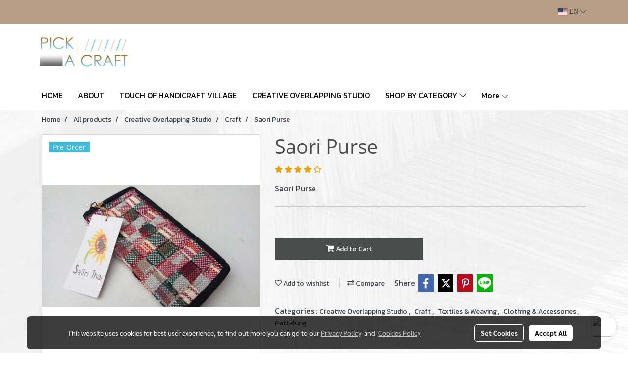

--- FILE ---
content_type: text/html; charset=UTF-8
request_url: https://www.pickacraft.com/product/62117-51966/saori-purse
body_size: 34583
content:
<!doctype html>
<html lang="en-US">
    <head>
        <meta http-equiv="X-UA-Compatible" content="IE=edge" />
        <meta http-equiv="Content-Type" content="text/html; charset=utf-8" />
        <meta name="description" content="Saori Purse" />
        <meta name="Keywords" content="" />
        <meta name="viewport" content="width=device-width, initial-scale=1, shrink-to-fit=no" />
                <meta name="apple-mobile-web-app-capable" content="yes">
        <!-- facebook -->
        <meta property="fb:app_id" content="160631041153580" />
                        <meta property="og:type" content="product" />
       
        <meta property="og:title" content="Saori Purse" />
        <meta property="og:image" content="https://image.makewebeasy.net/makeweb/m_1200x600/FeFvX6K7V/Products/IMG_20180710_173605.jpg" />
        <meta property="og:description" content="Saori Purse" />
        <meta property="og:url" content="https://www.pickacraft.com/product/62117-51966/saori-purse" />
        <meta property="og:site_name" content="pickacraft.com" />
        <!-- twitter -->
        <meta name="twitter:card" content="summary_large_image">
        <meta name="twitter:site" content="pickacraft.com">
        <meta name="twitter:title" content="Saori Purse">
        <meta name="twitter:description" content="Saori Purse">
        <meta name="twitter:image" content="https://image.makewebeasy.net/makeweb/m_1200x600/FeFvX6K7V/Products/IMG_20180710_173605.jpg">
        <meta name="twitter:domain" content="https://www.pickacraft.com/product/62117-51966/saori-purse">
        <!-- google -->
                <meta name="generator" content="MakeWebEasy" />
        <!-- Phone number-->
        <meta name="format-detection" content="telephone=no">
                                                <link rel="alternate" href="https://www.pickacraft.com/product/62117-51966/saori-purse" hreflang="x-default" />
                                                            <link rel="alternate" href="https://www.pickacraft.com/th/product/62117-51966/กระเป๋าสตางค์ยาวมีซิป" hreflang="th-th" />
                    
        <link rel="canonical" href="https://www.pickacraft.com/product/62117-51966/saori-purse" />
                    <link rel="shortlink" href="https://www.pickacraft.com/product/62117-51966/" />
        
                <link rel="apple-touch-icon" sizes="32x32" href="https://image.makewebeasy.net/makeweb/0/FeFvX6K7V/attach_file/favicon/favicon_20180830105210-0.ico?v=202508191712" />
        <link rel="shortcut icon" href="https://image.makewebeasy.net/makeweb/0/FeFvX6K7V/attach_file/favicon/favicon_20180830105210-0.ico?v=202508191712" type="image/x-icon" />
        <link rel="icon" href="https://image.makewebeasy.net/makeweb/0/FeFvX6K7V/attach_file/favicon/favicon_20180830105210-0.ico?v=202508191712" type="image/x-icon" />

        <!-- CSS Main -->
                <link rel="stylesheet" href="https://fonts.googleapis.com/css?family=Open+Sans:300,400,700|Nunito|Lora|Dancing+Script|Satisfy|Fjalla+One|Oswald|Montserrat|Supermarket|Sanchez|Roboto|Quicksand|Pacifico|Raleway|Kanit|Prompt|Trirong|Taviraj|Itim|Chonburi|Mitr|Athiti|Pridi|Maitree|Pattaya|Sriracha|Sarabun|Chakra+Petch|Mali|Bai+Jamjuree|Krub|K2D|Niramit|Charm|Srisakdi|Thasadith|Kodchasan|KoHo|Charmonman|Poppins|Fahkwang|Noto+Sans+Thai|IBM+Plex+Sans+Thai|Noto+Serif+Thai|Noto+Sans+Thai+Looped|IBM+Plex+Sans+Thai+Looped&subset=thai,latin" />
        <link rel="stylesheet" type="text/css" href="https://cloud.makewebstatic.com/makeweb/prod/css/font.min.css?v=202101271138" />
        <link rel="stylesheet" type="text/css" href="https://cloud.makewebstatic.com/makeweb/prod/css/bootstrap.min.css" />
        <link rel="stylesheet" type="text/css" href="https://cloud.makewebstatic.com/makeweb/prod/css/style_mwe.css?v=202508081425" />
        <link rel="stylesheet" type="text/css" href="https://cloud.makewebstatic.com/makeweb/prod/css/style_mwe2.css?v=202508081425" />
                <!-- CSS Page -->
        <link rel="stylesheet" type="text/css" href="https://cloud.makewebstatic.com/makeweb/prod/css/fullcalendar.min.css?v=0" /><link rel="stylesheet" type="text/css" href="https://cloud.makewebstatic.com/makeweb/prod/css/fullcalendar.print.min.css?v=0" media="print" /><link rel="stylesheet" type="text/css" href="https://cloud.makewebstatic.com/makeweb/prod/css/light/homebox_eventcalendar.min.css?v=0" /><link rel="stylesheet" type="text/css" href="https://cloud.makewebstatic.com/makeweb/prod/css/light/page_calendar.min.css?v=0" /><link rel="stylesheet" type="text/css" href="https://cloud.makewebstatic.com/makeweb/prod/css/light/page_faq.min.css?v=202012190947" /><link rel="stylesheet" type="text/css" href="https://cloud.makewebstatic.com/makeweb/prod/css/owl.carousel.min.css?v=202001111111" /><link rel="stylesheet" type="text/css" href="https://cloud.makewebstatic.com/makeweb/prod/css/owl.theme.default.min.css?v=202001111111" /><link rel="stylesheet" type="text/css" href="https://cloud.makewebstatic.com/makeweb/prod/css/perfect-scrollbar.min.css?v=0" /><link rel="stylesheet" type="text/css" href="https://cloud.makewebstatic.com/makeweb/prod/css/magnific-popup.min.css?v=202012190947" /><link rel="stylesheet" type="text/css" href="https://cloud.makewebstatic.com/makeweb/prod/css/circular-loading.css?v=0" /><link rel="stylesheet" type="text/css" href="https://cloud.makewebstatic.com/makeweb/prod/css/hamburgers.min.css?v=0" />        <!-- CSS Main -->
                <link rel="stylesheet" type="text/css" href="https://cloud.makewebstatic.com/makeweb/prod/css/all.min.css?v=202310021145" />
        <!-- byAir -->
        <!-- <link rel="stylesheet" type="text/css" href="https://cloud.makewebstatic.com/makeweb/prod/css/light/theme-system.min.css?v=202306151430" /> -->
        <link rel="stylesheet" type="text/css" href="https://cloud.makewebstatic.com/makeweb/prod/css/light/theme-system.css?v=20260118233422" />
        <link rel="stylesheet" type="text/css" href="https://cloud.makewebstatic.com/makeweb/prod/css/light/theme-system2.css?v=202306151430" />
        <link rel="stylesheet" type="text/css" href="/customer-css/style_FeFvX6K7V.min.css?v=1763350339" />
        
        <title>Saori Purse</title>

        <!-- JS Main -->
                <script src="https://cdnjs.cloudflare.com/ajax/libs/jquery/3.6.0/jquery.min.js?v=202508191712" integrity="sha384-vtXRMe3mGCbOeY7l30aIg8H9p3GdeSe4IFlP6G8JMa7o7lXvnz3GFKzPxzJdPfGK" crossorigin="anonymous"></script>
        <script type="text/javascript" src="https://cloud.makewebstatic.com/makeweb/prod/js/imagesloaded.min.js?v=1"></script>
        <script type="text/javascript" src="https://cloud.makewebstatic.com/makeweb/prod/js/vue@2_6_11.js?v=202508191712"></script>
                <script type="text/javascript" src="https://www.instagram.com/embed.js" async="true"></script>
        <!-- JS Page -->
                <!-- Script Embed -->
        <!-- Global site tag (gtag.js) - Google Analytics -->
<script async src="https://www.googletagmanager.com/gtag/js?id=UA-126101850-1"></script>
<script>
  window.dataLayer = window.dataLayer || [];
  function gtag(){dataLayer.push(arguments);}
  gtag('js', new Date());

  gtag('config', 'UA-126101850-1');
</script>
        <style>
            #divMWEAds .mweColor{
                color: #28bee3;
            }

            /* #divMWEAds .webFreeColor{
                color: #ffffff;
                background-color: #28bee3;
            }           */

            .webFreeColor { background-color: #28bee3; border-color: #24BEE2; color: #FFFFFF; border-radius: 20px;width: 148px; height: 36px; line-height: normal;}
            .webFreeColor:hover,
            .webFreeColor.active {
                background-color: #09A1E0; border-color: #1EA7C7; color: #FFFFFF;
}
        </style>
    </head>
    <body>
        <!-- Script Embed -->
        
        <!-- <script>
                            window.onload = function() {
                    FB.Event.subscribe('customerchat.dialogShow',
                        function() {
                            clickConversion('facebook');
                        }
                    );
                };
                    </script> -->
        <style type="text/css">
             /*Disable Text Selection with CSS when Enable copy protect*/
                body{
                    -webkit-touch-callout: none; /* iOS Safari */
                    -webkit-user-select: none;   /* Chrome 6.0+, Safari 3.1+, Edge & Opera 15+ */
                    -moz-user-select: none;      /* Firefox */
                    -ms-user-select: none;       /* IE 10+ and Edge */
                    user-select: none;           /* Non-prefixed version,
                                                currently supported by Chrome and Opera */
                }
                .coupon-label-codetocopy, #promotionCode, input{
                    -webkit-touch-callout: text !important;
                    -webkit-user-select: text !important;
                    -moz-user-select: text !important;
                    -ms-user-select: text !important;
                    user-select: text !important; 
                }
                        .pagination>li>a, .pagination>li>span {
                font-size: 14px;
                color: inherit;
            }
            .dropdown.areacontext.open{
                z-index: 1001 !important;
            }
            .table-responsive table {
                margin-bottom: 20px;
                white-space: nowrap;
            }
            @media only screen and (min-width: 1200px) {
                .table-responsive table {
                    white-space: normal;
                }
            }
            @media only screen and (min-width: 1200px) {
                .section-container > .slimScrollDiv {
                    display: none;
                }
            }
            a[data-mce-href] {
                font-size: inherit;
                font-family: inherit;
                /*color: inherit;*/
            }
            /* areacontext menu */
            .areacontext {
                border: 1px solid rgb(9,10,12);
            }
            .areacontext .btn-primary {
                background: #373e44!important;
                color: #FFF!important;
                border-color: #23292f!important;
                padding: 1px 5px;
                display: block;
            }
            .areacontext > div {
                font-family: Open Sans !important;
                font-size: 12px !important;
            }
            .areacontext ul.dropdown-menu {
                border-radius: 0px !important;
                background: #373E44 !important;
                margin-top: 0px !important;
                border: 1px solid rgb(9,10,12);
                padding: 0px !important;
                min-width: 100px !important;
                transform: translate3d(-1px, 20px, 0px) !important;
            }
            .areacontext ul.dropdown-menu > li > a {
                font-family: "Helvetica Neue",Helvetica,Tahoma !important;
                font-size: 12px !important;
                color: rgb(145, 159, 174) !important;
                padding: 3px 5px !important;
                display: block;
            }
            .areacontext ul.dropdown-menu > li > a:hover {
                background: #262D33 !important;
                color: #FFF !important;
                text-decoration: none;
            }
            /* addition */
            /* facebook like box */
            .fb-like.fb_iframe_widget > span > iframe{
                max-width:none!important
            }
            /* img in table */
            table img {
                max-width:initial!important;
            }
            /* iframe */
            iframe {
                max-width:100%;
            }
            /* pagination */
            .pagination>li>a,.pagination>li>span{
                font-size:14px;color:inherit
            }
            /* table */
            .table-responsive table {
                margin-bottom:20px;
                white-space:nowrap;
            }
            @media only screen and (min-width: 1200px){
                .table-responsive table{
                    white-space:normal
                }
            }
            /* img width and rendering */
            div#section-content img:not(.fill),
            div#section-footer img:not(.fill) {
                overflow:hidden;
                opacity:0;
                -webkit-transition:opacity .3s ease-in-out,-webkit-transform .3s ease-in-out;
                transition:opacity .3s ease-in-out,transform .3s ease-in-out;
                max-width:100%;
            }
            @media (max-width: 768px) {
                body {
                    max-width: 100vw;
                }
            }
            /* force show img */
            .map_outter img {
                opacity: 1 !important;
            }
            /* link in tinymce */
            a[data-mce-href] {
                font-size: inherit;
                font-family: inherit;
            }
            /* top layout */
            nav > #top-area > .container-fluid {
                padding-left: 8px;
                padding-right: 8px;
            }
            nav > #top-area > .row {
                margin: 0;
            }
            nav > #top-area > .row > .col {
                padding: 0;
            }
            .navbar-link {
                display: inline-block;
                padding: 8px;
                border: none;
                margin: 8px 0px;
                vertical-align: middle;
                line-height: 1;
            }
            /*.navbar-fa {
                width: 24px !important;
                height: 24px !important;
            }*/
            .navbar-toggler-icon {
                margin: 0;
                padding: 0;
            }
            .dropdown > .dropdown-toggle > svg {
                transition: all 300ms ease;
                -webkit-transition: all 300ms ease;
                -o-transition: all 300ms ease;
                -ms-transition: all 300ms ease;
            }
            .dropdown.show > .dropdown-toggle > svg {
                transform: rotate(180deg);
                -webkit-transform: rotate(180deg);
                -moz-transform: rotate(180deg);
                -o-transform: rotate(180deg);
            }
            .dropdown-menu > li > .dropdown-toggle > svg {
                transition: all 300ms ease;
                -webkit-transition: all 300ms ease;
                -o-transition: all 300ms ease;
                -ms-transition: all 300ms ease;
            }
            .dropdown-menu > li.show > .dropdown-toggle > svg {
                transform: rotate(90deg);
                -webkit-transform: rotate(90deg);
                -moz-transform: rotate(90deg);
                -o-transform: rotate(90deg);
            }
            /* cart widget */
            nav span.fa-layers.fa-fw > i.navbar-fa + span.fa-layers-counter {
                display: none;
            }
            nav span.fa-layers.fa-fw > svg.navbar-fa + span.fa-layers-counter {
                -webkit-transform: scale(0.75) !important;
                transform: scale(0.75) !important;
                top: -75%;
                right: auto;
                left: 50%;
                -webkit-transform-origin: top center;
                transform-origin: top center;
                display: inline-block;
            }
            /* list style */
            ul {
                margin-bottom: 0 !important;
            }
            li {
                /* list-style: none;*/
            }
            /* hide caret */
            .dropdown-toggle::after{
                display:none!important;
            }
            /* social widget */
            .social-widget {
                display: inline-block;
            }
            .social-widget a {
                font-size: 30px;
                width: 30px;
                height: 30px;
                min-width: 30px;
                min-height: 30px;
            }
            @media (min-width: 401px) {
                .social-widget a {
                    font-size: 36px;
                    width: 36px;
                    height: 36px;
                    min-width: 36px;
                    min-height: 36px;
                }
            }
            .social-widget a svg.fa-twitter {
                margin-right: -1px !important;
            }
            .social-widget a svg.fa-instagram {
                margin-right: 2px !important;
            }
            .social-widget a svg.fa-google-plus-g {
                margin-right: -6px !important;
            }
            .social-widget a svg.fa-youtube {
                margin-right: -3px !important;
            }
            /* vertical align text widget */
            .navbar-text {
                line-height: 150%;
                vertical-align: middle;
                min-height: 50px;
            }
            @media (min-width: 401px) {
                .navbar-text {
                    min-height: 56px;
                }
            }
        </style>

                <!--// ! ------------arrow scroll to top -->
                            <a href="javascript:void(0);" id="toTop" class="back-to-top widget-to-top toTop-social " style="display: none; width: 45px !important; height: 45px !important; z-index: 55;">
                <span class="fa-stack" style="font-size: 22px;">
                    <i class="fas fa-circle fa-stack-2x" style="color: #2b2a2a;"></i>
                    <i class="fas fa-arrow-up fa-stack-1x fa-inverse" style="color: #ffffff;"></i>
                </span>
            </a>
               
        <!-- //! facebook messager -->
         
            <div id="facebookMessagerIcon" class="whatsappIcon" style="">
                <a role="button" href="https://m.me/2051612651769953" target="_blank" title="facebookMessager">
                <img src="https://webbuilder19.makewebeasy.com/images/messenger.png" width="40" height="40">
                </a>
            </div>
                <div class="section-container">
            <!-- BoxLoading -->
            <div class="boxLoading" id="boxLoading">
                <div class="loader">
                    <svg class="circular" viewBox="25 25 50 50">
                    <circle class="path" cx="50" cy="50" r="20" fill="none" stroke-width="3" stroke-miterlimit="10"></circle>
                    </svg>
                </div>
            </div>

            <div class="modal fade" tabindex="-1" role="dialog" aria-labelledby="myModalLabel" aria-hidden="true" id="modal_standard"></div>
<div class="modal fade" tabindex="-1" role="dialog" aria-labelledby="myModalLabel" aria-hidden="true" id="modal_popup"></div>
<div class="modal fade" tabindex="-1" role="dialog" aria-labelledby="myModalLabel" aria-hidden="true" id="modal_coupon"></div>

<script type="text/javascript">

    function showModalBS(isClose, path, size) {
        if (size == 'small') {
            var siz = 'sm';
        } else if (size == 'medium') {
            var siz = 'md';
        } else if (size == 'large') {
            var siz = 'lg';
        } else if (size == 'full') {
            var siz = 'full';
        } else if (size == 'cartlogin') {
            var siz = 'modalCartLogin';
        } else if (size === 'addToCartGroupProduct') {
            var siz = 'groupProduct modal-dialog-centered'
        } else if (size === 'addToCart') {
            var siz = 'addToCart modal-dialog-centered'
        } else if (size === 'medium-center') {
            var siz = 'md modal-dialog-centered'
        } else {
            var siz = 'md';
        }

        if (isClose == 1) {
            var backdrop = true;
        } else if (isClose == 0) {
            var backdrop = 'static';
        } else {
            var backdrop = true;
        }
        jQuery('#modal_standard').html('<div class="modal-dialog modal-' + siz + '"><div class="modal-content"><div class="modal-loading text-center"><i class="fas fa-circle-notch fa-spin fa-3x"></i></div></div></div>');
        jQuery('#modal_standard').modal({
            backdrop: backdrop,
            // remote: path,
            show: true,
            keyboard: true
        });
        jQuery('#modal_standard').find('.modal-content').load(path, function (responseText, textStatus, XMLHttpRequest) {
        });
    }

    function showModalPopup(isClose, path) {
        if (isClose == 1) {
            var backdrop = true;
        } else if (isClose == 0) {
            var backdrop = 'static';
        } else {
            var backdrop = true;
        }
        jQuery('#modal_popup').html('<div class="modal-dialog modal-lg"><div class="modal-content"><div class="modal-loading text-center"><i class="fas fa-circle-notch fa-spin fa-3x"></i></div></div></div>');
        jQuery('#modal_popup').modal({
            backdrop: backdrop,
            // remote: path,
            show: true,
            keyboard: true
        });
        jQuery('#modal_popup').find('.modal-content').load(path, function (responseText, textStatus, XMLHttpRequest) {
        });
    }

    function showModalCouponBS(path) {
        jQuery('#modal_coupon').html('<div class="modal-dialog modal-coupon modal-dialog-centered"><div class="modal-content"><div class="modal-loading text-center"><i class="fas fa-circle-notch fa-spin fa-3x"></i></div></div></div>');
        jQuery('#modal_coupon').modal({
            backdrop: true,
            // remote: path,
            show: true,
            keyboard: true
        });
        jQuery('#modal_coupon').find('.modal-content').load(path, function (responseText, textStatus, XMLHttpRequest) {
        });
    }

</script>                        <div class="disabled-filter"></div>
            <div class="section-body ">
                <div id="section-header" class="sps sps--abv">
                    
<style type="text/css">
    @media  only screen and (min-width: 1025px){
        .headerMobile {
            display: none !important;
        }
        .navbar-toggler {
            display: none !important;
        }
        .navbar-expand-xl .navbar-collapse {
            display: flex !important;
            flex-basis: auto;
        }
        .navbar-expand-xl .navbar-nav {
            flex-direction: row;
        }
        .navbar-expand-xl .navbar-nav .nav-link {
            padding-right: 0.5rem;
            padding-left: 0.5rem;
        }
        /* sticky */
        .headerDesktop nav #top-sticky {
            transition: transform 450ms;
            -webkit-transition: transform 450ms;
            -moz-transition: transform 450ms;
            -o-transition: transform 450ms;
        }
        .sps--abv .headerDesktop nav #top-sticky {
            position: relative;
            transform: translate3d(0, 0, 0);
            -webkit-transform: translate3d(0, 0, 0);
            -moz-transform: translate3d(0, 0, 0);
            -ms-transform: translate3d(0, 0, 0);
        }
        .sps--abv .headerDesktop nav #top-mb {
            margin-bottom: 0;
        }
                .sps--blw .headerDesktop nav #top-sticky {
            position: fixed;
            top: -56px;
            left: 0;
            right: 0;
            z-index: 1000;
            box-shadow: 0 2px 5px 0 rgba(0,0,0,0.16), 0 2px 10px 0 rgba(0,0,0,0.12);
            -webkit-box-shadow: 0 2px 5px 0 rgba(0,0,0,0.16), 0 2px 10px 0 rgba(0,0,0,0.12);
            -moz-box-shadow: 0 2px 5px 0 rgba(0,0,0,0.16),0 2px 10px 0 rgba(0,0,0,0.12);
            transform: translate3d(0, 56px, 0);
            -webkit-transform: translate3d(0, 56px, 0);
            -moz-transform: translate3d(0, 56px, 0);
            -ms-transform: translate3d(0, 56px, 0);
        }
        .sps--blw .headerDesktop nav #top-mb {
            padding-bottom: 56px;
                    }
                    .sps--blw #top-sticky #logotop{
                display: none !important;
            }
        
        .sps--blw .headerDesktop nav #top-sticky #cart{
            display: inline-flex !important
        }

    }
    @media (max-width: 1024px){
        .headerDesktop {
            display: none !important;
        }
        /* sticky */
        .sps--abv .headerMobile nav #top-sticky {
                            position: static;
                    }
        .sps--abv .headerMobile nav #top-mb {
            margin-bottom: 0;
        }
        .sps--blw .headerMobile nav #top-sticky {
            position: fixed;
            top: 0;
            left: 0;
            right: 0;
            z-index: 1000;
            box-shadow: 0 2px 5px 0 rgba(0,0,0,0.16), 0 2px 10px 0 rgba(0,0,0,0.12);
            -webkit-box-shadow: 0 2px 5px 0 rgba(0,0,0,0.16), 0 2px 10px 0 rgba(0,0,0,0.12);
            -moz-box-shadow: 0 2px 5px 0 rgba(0,0,0,0.16),0 2px 10px 0 rgba(0,0,0,0.12);
        }
        .sps--blw .headerMobile nav #top-mb {
            margin-bottom: 56px;
        }
                    .icoMember ,#iconsMember{
                display: none;
            }
                ul.navbar-topmenu.navbar-nav .arrowCollapse{
            transition: transform .3s ease 0s;
        }
         ul.navbar-topmenu.navbar-nav .arrowCollapse > svg{
            transition: transform .3s ease 0s;
        }
    }
    .sb {
        visibility: visible;
        /*position: absolute;
        top: 0;
        left: 0;
        right: 0;
        bottom: 0;

        opacity: 1;
        z-index: 999;
        padding: 0 16px;
        /*margin: 0 16px;*/
    }
    .sb > input {
        /*width: calc(100% - 39px);
        border-top: 0;
        border-left: 0;
        border-right: 0;
        border-bottom: 2px solid #FFF;
        background: #333 !important;
        padding: 6px;
        color: #FFF;
        vertical-align: middle;*/
    }
    .sb > input::placeholder {
        color: #333;
    }
    .sb > input:focus {
        outline: none;
    }
    .aCloseSearchIcon {
        height: 36px;
        padding: 6px 12px;
    }
    #top-sticky > div {
        position: relative;
    }
    div.headerMobile{
        position: relative;
        z-index: 56;
    }
        #divMWEAds {
        bottom: unset;
        width: 100vw !important;
        background: #fff;
        color: #000;
    }
    #divMWEAds:hover {
        background: #fff;
    }
    #topZone {
        padding-top: 0px;
    }
    .marginBot {
        margin-bottom: 0px;
    }

    .headerMobile #divMWEAds {
        font-family: 'DB Heavent' !important; 
        font-size:21px;
        z-index:999999;
    }
    .headerMobile #divMWEAds a {
        font-size: 20px; 
        font-family: 'DB Heavent' !important;
        font-weight: bold;
    }
    @media only screen and (max-width: 400px) {
        .headerMobile #divMWEAds {
            font-size:16px;
        }
        #divMWEAds img {
            max-height: 25px;
            max-width: 25px;
        }
        .headerMobile #divMWEAds a {
            font-size: 16px;
        }
    }
</style>
<div class="headerDesktop">
            <style type="text/css">
    @media (min-width: 1025px) {
        .navbar-brand {
            font-size: 24px !important;
            border: none !important;
            padding: 0;
            margin: auto;
        }
        .navbar-text{
            min-height: 24px;
        }
        .text-truncate p{
            margin-bottom: 0;
        }
        #logotop{
            margin: 10px 0 5px 0;
            min-height: 50px;
        }
        #menutop{
            margin: 10px 10px 10px 0  !important;
        }
        .topwidget-menu{
            margin: 0 !important;
        }
        .sps--blw #top-sticky #logotop{
            display: none !important;
        }
    }
</style>
<nav id="topZone" class="navbar-expand-xl">
            <div id="top-bar">
            <div id="top-mb">
                <div class="container">
                    <div class="row align-items-center justify-content-end">
                                                    <div class="col-12 col-lg-auto">
                                                                                                                </div>
                                                                            <div class="col-12 col-lg-auto">
                                                                                                                                                                                                    <div id="languagetab" class="hoverOverlay d-inline-flex align-middle my-1">
                                        <style type="text/css">
    .headerDesktop .topwidget-lang .dropdown-menu.dropdown-menu-right.show{
        padding: 0;
        border-radius: .25rem;
        transform: translate3d(0px, 40px, 0px) !important;
    }
    .headerDesktop .topwidget-lang ul, .topwidget-lang li {
        min-width: 1px;
        border-radius: 0;
    }
    .headerMobile .topwidget-lang {
    }
    .headerMobile .topwidget-lang ul, .topwidget-lang li {
        min-width: 1px;
        width: 100%;
        border-radius: 0;
    }
    .headerDesktop .topwidget-lang #chooseLanguage{
        line-height: 24px;
    }
    .flag-icon{
        box-shadow : 0px 0px 2px 0px rgb(0 0 0 / 25%);
    }
</style>
<div class="topwidget-lang">
    <ul class="navbar-nav">
        <li class="nav-item dropdown">
                                                <a data-toggle="dropdown" class="dropdown-toggle aLanguage nav-link" id="chooseLanguage" href="javascript:void(0)">
                        <i class="flag-icon flag-icon-us"></i>
                        EN <i class="fal fa-chevron-down" id="arrowLanguage"></i>                    </a>
                                                                                    <ul class="dropdown-menu dropdown-menu-right dropdown-chooselang">
                                                                                                                    <li>
                                <a class="dropdown-item nav-link" href="/th/product/62117-51966/กระเป๋าสตางค์ยาวมีซิป">
                                    <i class="flag-icon flag-icon-th"></i>&nbsp;&nbsp;TH                                    <input type="hidden" class="languageCodeSetting" value="2344"/>
                                </a>
                            </li>
                                                            </ul>
                    </li>
    </ul>
</div>                                    </div>
                                                            </div>
                                            </div>
                </div>
            </div>
        </div>
        <div id="top-area">
                    <div id="top-mb">
                <div class="container">
                    <div class="row no-gutters">
                        <div class="col col-lg d-lg-inline-flex">
                            <div id="logotop" class="hoverOverlay d-inline-flex">
                                <span class="navbar-brand">
                                    <a href="/" style="text-decoration: none;">
                                        <style> 
        @media (min-width: 1025px){ 
            .img-logo { 
                                                                                    } 
        } 
    </style>
    <img src="https://image.makewebeasy.net/makeweb/m_1920x0/FeFvX6K7V/PickACraft/Pick_A_Craft_Logo_04.png?v=202405291424" alt="logo" title="logo" class="d-inline-block img-logo"/>
                                    </a>
                                </span>
                            </div>
                        </div>
                    </div>
                </div>
            </div>
                            <div id="top-sticky">
                <div class="container">
                    <div class="row no-gutters">
                        
                                                    <div class="col-12 col-lg-auto order-12 order-lg-1 d-lg-inline-flex">
                                <div id="menutop" class="hoverOverlay d-inline-flex m-0">
                                    <div class="collapse navbar-collapse">
                                        <style type="text/css">
    .topwidget-menu .navbar-nav .dropdown-menu {
        padding: 0;
        margin: 0;
    }
    .topwidget-menu .navbar-nav .dropdown-menu.hidden {
        visibility: hidden;
    }
    /*PC hack to hover*/
    @media (min-width: 1025px) {
        ul.navbar-topmenu.navbar-nav > li.nav-item:hover > .dropdown-menu{
            display:block !important;
        }
        ul.navbar-topmenu.navbar-nav > li.nav-item > ul.dropdown-menu li:hover > .dropdown-menu{
            display:block !important;
        }
        ul.navbar-topmenu.navbar-nav ul{
            box-shadow: 0 6px 12px rgba(0,0,0,0.175);
        }
        .topwidget-menu {
            margin: 10px;
        }
        ul.dropdown-menu.dropdown-menu-right{
            left: unset;
            right:0;
        }
        .dropdownfix-menu-right {
            right:100% !important;
            left:auto !important;
        }
        .public-topmenu .dropdown-menu-right .fa-chevron-right {
            transform: rotate(180deg);
            left: 0;
            position: absolute;
            top: 12px;
        }
        .public-topmenu .dropdown-menu-right .fa-chevron-down{
            transform: rotate(90deg);
            left: 0;
            position: absolute;
            top: 12px;
        }
        .more.hidden{
            display:none;
        }
        .public-topmenu .dropdown-menu:not(.dropdown-menu-right) .fa-chevron-down{
            transform: rotate(-90deg);
        }
        ul.navbar-topmenu.navbar-nav > li.nav-item ul{
            position: absolute;
        }
        .public-topmenu .topmenuLg{
            border-right:none !important;
        }
    }
    /* tablet*/
    @media only screen and (min-width: 768px) and (max-width: 1112px) {
        ul.navbar-topmenu.navbar-nav ul{
            box-shadow: 0 6px 12px rgba(0,0,0,0.175);
        }
    }
    /*mobile tablet*/
    @media  only screen and (max-width: 1024px) {
        
        ul.navbar-topmenu .abl1 .arrowCollapse,
        ul.navbar-topmenu .abl2 .arrowCollapse{
            position: absolute;
            right: 20px !important;
            top: 25%;
            text-align: center;
            height: 16px;
        }
        ul.navbar-topmenu.navbar-nav a{
            text-align: left !important;
            white-space: normal;
        }
        ul.navbar-topmenu.navbar-nav .fa-chevron-down{
                        transition: all .3s ease 0s;
            -ms-transition: all .3s ease 0s;
            -webkit-transition: all .3s ease 0s;
            -moz-transition: all .3s ease 0s;
        }
        ul.navbar-topmenu.navbar-nav .fa-chevron-right{
                         transform: rotate(90deg);
            transition: all .3s ease 0s;
            -ms-transition: all .3s ease 0s;
            -webkit-transition: all .3s ease 0s;
            -moz-transition: all .3s ease 0s;
           /* width: 15px;
            height: 15px; */
        }
        
        ul.navbar-topmenu.navbar-nav span.arrowCollapse > .fa-chevron-right{
            right: 12px;
            top: 27%;
        }

        ul.navbar-topmenu.navbar-nav a{
            word-wrap: break-word;
        }
        ul.navbar-topmenu.navbar-nav .more{
            display:none !important;
        }
        .public-topmenu .dropdown.show > a > .arrowCollapse{
            transform: rotate(180deg);
            -ms-transform: rotate(180deg);
            -webkit-transform: rotate(180deg);
            -moz-transform: rotate(180deg);
        }
        .public-topmenu ul.dropdown-menu.show > li.show:not(.dropdown) > a > svg.fa-chevron-right{
            transform: rotate(270deg);
            -ms-transform: rotate(270deg);
            -webkit-transform: rotate(270deg);
            -moz-transform: rotate(270deg);
        }
        .public-topmenu li.show:not(.dropdown) > a > .arrowCollapse > svg{
            transform: rotate(270deg);
            -ms-transform: rotate(270deg);
            -webkit-transform: rotate(270deg);
            -moz-transform: rotate(270deg);
        }
        ul.navbar-topmenu.navbar-nav > li > ul > li > a {
            padding-left: 30px !important;
        }
        ul.navbar-topmenu.navbar-nav ul ul a {
            padding-left: 45px !important;
        }
    }
</style>
<div class="topwidget-menu">
    <ul class="navbar-nav navbar-topmenu public-topmenu">
                                    <li class="nav-item ">
                    <a class="nav-link abl1"  data-onhome="home" href="/" target="_self">
                        HOME                    </a>
                </li>
                                                <li class="nav-item ">
                    <a class="nav-link abl1"   href="/about" target="_self">
                        ABOUT                    </a>
                </li>
                                                <li class="nav-item ">
                    <a class="nav-link abl1"   href="/categorycontent/3141/handcraft-village" target="_self">
                        TOUCH OF HANDICRAFT VILLAGE                    </a>
                </li>
                                                <li class="nav-item ">
                    <a class="nav-link abl1"   href="/creativeoverlappingstudio" target="_self">
                        CREATIVE OVERLAPPING STUDIO                    </a>
                </li>
                                                <li class="nav-item dropdown ">
                    <a class="nav-link abl1"   href="/shopbycategory" target="_self" style="position: relative;">
                        SHOP BY CATEGORY                                                    <span class="arrowCollapse">
                                <i class="fal fa-chevron-down"></i>
                            </span>
                                            </a>
                    <ul class="dropdown-menu">
                                                                                    <li>
                                    <a class="nav-link dropdown-item abl2"   href="/category/4477/wood-" target="_self">
                                         WOOD &amp; LEATHER CRAFT                                    </a>
                                </li>
                                                                                                                <li>
                                    <a class="nav-link dropdown-item abl2"   href="/category/4475/weaving-" target="_self">
                                        TEXTILES &amp; WEAVING                                    </a>
                                </li>
                                                                                                                <li>
                                    <a class="nav-link dropdown-item abl2"   href="/category/4479/wickerwork-" target="_self">
                                        RATTAN &amp; WICKERWORK                                    </a>
                                </li>
                                                                                                                <li>
                                    <a class="nav-link dropdown-item abl2"   href="/category/4478/art" target="_self">
                                        ART &amp; COLLECTIBLES                                    </a>
                                </li>
                                                                                                                <li>
                                    <a class="nav-link dropdown-item abl2"   href="/category/4528/pottery-amp-ceramics" target="_self">
                                        POTTERY &amp; CERAMICS                                    </a>
                                </li>
                                                                                                                <li>
                                    <a class="nav-link dropdown-item abl2"   href="/category/4989/metal-glass-fluid" target="_self">
                                        METAL GLASS &amp; FLUID                                    </a>
                                </li>
                                                                                                                <li>
                                    <a class="nav-link dropdown-item abl2"   href="/category/4484/misc-" target="_self">
                                        MISC                                    </a>
                                </li>
                                                                        </ul>
                </li>
                                                <li class="nav-item dropdown ">
                    <a class="nav-link abl1"   href="/็howtoorder" target="_self" style="position: relative;">
                        HOW TO ORDER                                                    <span class="arrowCollapse">
                                <i class="fal fa-chevron-down"></i>
                            </span>
                                            </a>
                    <ul class="dropdown-menu">
                                                                                    <li>
                                    <a class="nav-link dropdown-item abl2"   href="/informpayment" target="_self">
                                        PAYMENT                                    </a>
                                </li>
                                                                                                                <li>
                                    <a class="nav-link dropdown-item abl2"   href="/delivery" target="_self">
                                        DELIVERY                                    </a>
                                </li>
                                                                        </ul>
                </li>
                                                <li class="nav-item ">
                    <a class="nav-link abl1"   href="/gallery" target="_self">
                        GALLERY                    </a>
                </li>
                                                <li class="nav-item ">
                    <a class="nav-link abl1"   href="/news" target="_self">
                        NEWS &amp; ACTIVITY                    </a>
                </li>
                                                <li class="nav-item ">
                    <a class="nav-link abl1"   href="/category" target="_self">
                        PRODUCT                    </a>
                </li>
                                                <li class="nav-item ">
                    <a class="nav-link abl1"   href="/contactus" target="_self">
                        CONTACT US                    </a>
                </li>
                                                <li class="nav-item dropdown topmenuLg">
                    <a class="nav-link abl1"   href="/partner" target="_self" style="position: relative;">
                        OUR PARTNER                                                    <span class="arrowCollapse">
                                <i class="fal fa-chevron-down"></i>
                            </span>
                                            </a>
                    <ul class="dropdown-menu">
                                                                                    <li>
                                    <a class="nav-link dropdown-item abl2"   href="/form/66/partnership-form" target="_self">
                                        Partnership Form                                    </a>
                                </li>
                                                                        </ul>
                </li>
                    
        <li class="nav-item dropdown more hidden" data-width="80">
            <a class="nav-link dropdown-toggle" data-toggle="dropdown" aria-haspopup="true" aria-expanded="true" href="javascript:void(0)">
                More <i class="fal fa-chevron-down fa-xs fa-fw arrowCollapse"></i>
            </a>
            <ul class="dropdown-menu"></ul>
        </li>
    </ul>
</div>
    <script>
        /*width auto more*/
        if (jQuery(window).width() > 1024) {
                        calcWidth();
                        var last_visible_element = jQuery('.topwidget-menu > .navbar-nav.navbar-topmenu.public-topmenu  > li.nav-item:visible:last');
            last_visible_element.css('border-right', 'none');
        }
        function calcWidth() {
            var navwidth = 0;
            var availablespace = 0;
            var logwid = jQuery('#logotop').outerWidth(true);
            var defwidth = 0;
            var intIsEnableSearchTop = "0";
            var intIsEnableCart = "0";
            var calAweDropdown = "51";
            navwidth = navwidth + parseInt(calAweDropdown);
            let isLayoutId = '37';
            let fullcontainer = '0';
            if (intIsEnableSearchTop == 1) {
                defwidth = defwidth + 60;
            }

            if (intIsEnableCart == 1) {
                defwidth = defwidth + 60;
            }

          /*  if (calAweDropdown != 0) {
                defwidth = defwidth + calAweDropdown;
            }*/
           
            if (typeof logwid === "undefined") {
                var logwid = 0;
            }
            if (isLayoutId == '37' || isLayoutId == '38') {
                var logwid = 0;
            }
            if(fullcontainer=='1'){
                var pls_pad = 30;
            }else{
                var pls_pad = 0;
            }
            /* if(isLayoutId=='38'){
             var defwidth = 180;
             }*/
            var morewidth = jQuery('.headerDesktop .topwidget-menu > .navbar-nav.navbar-topmenu.public-topmenu > li.more').outerWidth(true) + 17;
            jQuery('.headerDesktop .topwidget-menu > .navbar-nav.navbar-topmenu.public-topmenu > li:not(.more)').each(function () {
                navwidth += jQuery(this).outerWidth(true);
            });
            /*jQuery('.topwidget-menu > .navbar-nav.navbar-topmenu.public-topmenu > li.dropdown:not(.more)').each(function () {
                navwidth += 17;
            });*/
            var availablespace = parseInt(jQuery('#top-area > #top-sticky > div').width() - pls_pad - morewidth - defwidth - logwid - 49);
            if (navwidth > availablespace) {
                var lastItem = jQuery('.headerDesktop .topwidget-menu > .navbar-nav.navbar-topmenu.public-topmenu > li.nav-item:not(.more)').last();
                var jimwidtest = lastItem.outerWidth(true);
                lastItem.removeClass('nav-item');
                lastItem.removeClass('dropdown');
                lastItem.children('a.nav-link').addClass('dropdown-item');
                lastItem.attr('data-width', lastItem.outerWidth(true));
                if (jimwidtest > 0) {
                    lastItem.prependTo(jQuery('.headerDesktop .topwidget-menu > .navbar-nav.navbar-topmenu.public-topmenu > li.more > ul'));
                }
                delete lastItem;
                calcWidth();
                return 0;
            } else {
                if (jQuery('.headerDesktop .topwidget-menu > .navbar-nav.navbar-topmenu.public-topmenu > li.more > ul.dropdown-menu').html() != '') {
                    var firstMoreElement = jQuery('.headerDesktop .topwidget-menu > .navbar-nav.navbar-topmenu.public-topmenu > li.more li').first();
                    if (navwidth + firstMoreElement.data('width') < availablespace) {
                        firstMoreElement.addClass('nav-item');
                        firstMoreElement.children('a.nav-link').removeClass('dropdown-item');
                        firstMoreElement.removeAttr("data-width");
                        firstMoreElement.insertBefore(jQuery('.topwidget-menu > .navbar-nav.navbar-topmenu.public-topmenu > li.more'));
                    }
                    delete firstMoreElement;
                }
            }
            /*hide more*/
            if (jQuery('.headerDesktop .topwidget-menu > .navbar-nav.navbar-topmenu.public-topmenu > li.more ul.dropdown-menu').html() != '') {
                var thelast = jQuery('.headerDesktop .topwidget-menu > .navbar-nav.navbar-topmenu.public-topmenu > li.more ul.dropdown-menu > li').length;
                if (thelast == 1) {
                    //remove more
                    var firstMoreElement2 = jQuery('.headerDesktop .topwidget-menu > .navbar-nav.navbar-topmenu.public-topmenu > li.more li').first();
                    if ((navwidth + firstMoreElement2.width()) < availablespace) {
                        firstMoreElement2.addClass('nav-item');
                        firstMoreElement2.addClass('topmenuLg');
                        firstMoreElement2.children('a.nav-link').removeClass('dropdown-item');
                        firstMoreElement2.removeAttr("data-width");
                        firstMoreElement2.insertBefore(jQuery('.headerDesktop .topwidget-menu > .navbar-nav.navbar-topmenu.public-topmenu > li.more'));
                        jQuery('.headerDesktop .topwidget-menu > .navbar-nav.navbar-topmenu.public-topmenu > li.more').hide();
                    } else {
                        jQuery('.headerDesktop .topwidget-menu > .navbar-nav.navbar-topmenu.public-topmenu > li.more').show();
                    }
                    delete firstMoreElement2;
                } else {
                    jQuery('.headerDesktop .topwidget-menu > .navbar-nav.navbar-topmenu.public-topmenu > li.more').show();
                }
            } else {
                jQuery('.headerDesktop .topwidget-menu > .navbar-nav.navbar-topmenu.public-topmenu > li.nav-item:visible:last').addClass('topmenuLg');
                jQuery('.headerDesktop .topwidget-menu > .navbar-nav.navbar-topmenu.public-topmenu > li.more').hide();
            }
        }

        function calcWidthAfter() {
                                
            //affix if reflesh topbar appear
            if ($(window).scrollTop() > 0) {
                var logwid = 210;
            }else{
                var logwid = jQuery('#logotop').outerWidth(true);
            }
            
            var navwidth = 0;
            var availablespace = 0;
            var defwidth = 0;
            var serwid = jQuery('#searchtop').outerWidth(true);
            var car2id = jQuery('#cart2').outerWidth(true);
            var intIsEnableSearchTop = "0";
            var intIsEnableCart = "0";
            let isLayoutId = '37';
            let fullcontainer = '0';
            if (intIsEnableSearchTop == 1) {
                defwidth = defwidth + serwid;
            }

            if (intIsEnableCart == 1) {
                defwidth = defwidth + car2id;
            }

            jQuery('.topwidget-menu > .navbar-nav.navbar-topmenu.public-topmenu').find('.topmenuLg').removeClass('topmenuLg');
    
            if (typeof logwid === "undefined") {
               var logwid = 0;
            }
            if (isLayoutId == '37' || isLayoutId == '38') {
               var logwid = 0;
            }
            if(fullcontainer=='1'){
                var pls_pad = 30;
            }else{
                var pls_pad = 0;
            }
            var morewidth = jQuery('.headerDesktop .topwidget-menu > .navbar-nav.navbar-topmenu.public-topmenu > li.more').outerWidth(true);
            jQuery('.headerDesktop .topwidget-menu > .navbar-nav.navbar-topmenu.public-topmenu > li:not(.more)').each(function () {
                navwidth += (jQuery(this).outerWidth(true));
            });

            var availablespace = parseFloat(jQuery('#top-area > #top-sticky > div').width() - pls_pad - morewidth - defwidth - logwid - 60);
            
            if (navwidth > availablespace) {
               var lastItem = jQuery('.headerDesktop .topwidget-menu > .navbar-nav.navbar-topmenu.public-topmenu > li.nav-item:not(.more)').last();
               var jimwidtest = lastItem.outerWidth(true);
               lastItem.removeClass('nav-item');
               lastItem.removeClass('dropdown');
               lastItem.children('a.nav-link').addClass('dropdown-item');
               lastItem.attr('data-width', lastItem.outerWidth(true));
               if (jimwidtest > 0) {
                   lastItem.prependTo(jQuery('.topwidget-menu > .navbar-nav.navbar-topmenu.public-topmenu > li.more > ul'));
               }
               delete lastItem;
               calcWidthAfter();
               return 0;
            } else {
               if (jQuery('.headerDesktop .topwidget-menu > .navbar-nav.navbar-topmenu.public-topmenu > li.more > ul.dropdown-menu').html() != '') {
                                   }
            }

            if (jQuery('.headerDesktop .topwidget-menu > .navbar-nav.navbar-topmenu.public-topmenu > li.more ul.dropdown-menu').html() != '') {
                var thelast = jQuery('.headerDesktop .topwidget-menu > .navbar-nav.navbar-topmenu.public-topmenu > li.more ul.dropdown-menu > li').length;
                if (thelast == 1) {
                                          var firstMoreElement2 = jQuery('.headerDesktop .topwidget-menu > .navbar-nav.navbar-topmenu.public-topmenu > li.more li').first();
                     if ((navwidth + firstMoreElement2.width()) < availablespace) {
                                             }
                      jQuery('.headerDesktop .topwidget-menu > .navbar-nav.navbar-topmenu.public-topmenu > li.more').show();
                } else {
                    jQuery('.headerDesktop .topwidget-menu > .navbar-nav.navbar-topmenu.public-topmenu > li.more').show();
                }
            } else {
                jQuery('.headerDesktop .topwidget-menu > .navbar-nav.navbar-topmenu.public-topmenu > li.more').hide();
            }

            //add class last item menu ขอบโค้ง
            jQuery('.topwidget-menu > .navbar-nav.navbar-topmenu.public-topmenu > li.nav-item:visible:last').addClass('topmenuLg');
        }

        jQuery(".headerDesktop .topwidget-menu > .navbar-nav.navbar-topmenu > li.nav-item").hover(function(){
            var vjim = jQuery(this);
            if (jQuery('ul', this).length) {
                vjim.find('ul.dropdown-menu').addClass('d-block hidden');  //แอบ render element เพื่อ get ค่ามาคำนวน
                var elm = jQuery('ul:first', this);
                var off = elm.offset();
                var l = off.left;
                var docW = jQuery("#top-area > #top-sticky").width();
                let _maxWidthLv2 = vjim.find('ul.dropdown-menu:first').width();
                let _maxWidthLv3 = 0;
                let _maxWidthLv4 = 0;
                let menuLv2Li = vjim.find('ul.dropdown-menu:first > li');
                Array.prototype.forEach.call(menuLv2Li, menu2li => {
                    let menuLv3Width = jQuery(menu2li).find('ul.dropdown-menu:first').width();
                    if (menuLv3Width > _maxWidthLv3) {
                        _maxWidthLv3 = menuLv3Width;
                    }
                    let menuLv3Li = jQuery(menu2li).find('ul.dropdown-menu:first > li');
                    Array.prototype.forEach.call(menuLv3Li, menu3li => {
                        let menuLv4Width = jQuery(menu3li).find('ul.dropdown-menu').width();
                        if (menuLv4Width > _maxWidthLv4) {
                            _maxWidthLv4 = menuLv4Width;
                        }
                    });
                });
                
                vjim.find('ul.dropdown-menu').removeClass('d-block hidden');  //คำนวนเสร็จแล้วเอา render ออก

                let centerHover = l + (jQuery(this).width()/2)
                let centerScreen = docW / 2
                var isEntirelyVisible = ((l + _maxWidthLv2 + _maxWidthLv3 + _maxWidthLv4) <= docW);
                if (!isEntirelyVisible && (centerHover > centerScreen)){
                    vjim.children('ul.dropdown-menu').addClass('dropdown-menu-right');
                    vjim.children('ul.dropdown-menu.dropdown-menu-right').find('ul.dropdown-menu').addClass('dropdownfix-menu-right');
                } 
            }
        })
        
        /*nomobile*/
           /* }*/
    </script>
                                    </div>
                                </div>
                            </div>
                                                                                            </div>
                </div>
            </div>
            </div>
</nav></div>
<div class="headerMobile">
        <style type="text/css">
    nav .orderingMenu {
        order: 1;
    }
    .navbar-nav .dropdown-menu .dropdown-item {
        padding: 6px 20px;
    }
    @media (max-width: 1024px) {
        .navbar-toggler {
            padding: 9px 10px !important;
            margin-left: 3px !important;
            margin-top: 6px;
            margin-right: 0px;
            margin-bottom: 6px;
            font-size: 16px !important;
            height: 44px;
        }
        nav > #top-area > .row {
            margin: 0 6px;
        }
        .navbar-nav .dropdown-menu {
            position: relative !important;
            transform: translate3d(0px, 0px, 0px) !important;
            -webkit-transform: translate3d(0px, 0px, 0px) !important;
            top: auto !important;
            left: auto !important;
            padding: 0;
            margin: 0;
        }
        .navbar-nav .dropdown-menu .dropdown-item {
            padding: 9px 40px 9px 15px;
        }
        .navbar-text {
            margin: 0 auto;
        }
        .navbar-brand {
            padding: 4px 8px !important;
            font-size: 24px !important;
            line-height: 40px !important;
            border: none !important;
            margin: 0px 4px !important;
        }
        .navbar-brand span{
            line-height: 40px;
        }
        .navbar-brand img {
            /*max-height: 48px;*/
            max-height: 44px;
            max-width: 100%;
        }
        nav .navbar-link {
            min-width: 40px;
        }
        nav #top-area {
            transition: all 300ms ease;
            -webkit-transition: all 300ms ease;
            -moz-transition: all 300ms ease;
            -o-transition: all 300ms ease;
        }
        /* widget */
        nav #socialnetwork,nav #linewidget {
            min-height: 34px;
        }
        nav .orderingMenu {
            order: 12;
            flex-basis: auto;
        }
        nav .brandingBox {
            flex-basis: 0;
            flex-grow: 1;
            max-width: 100%;
        }
        .navbar-link.cart-nav{
            font-size: 22px;
        }
        .navbar-link.aOpenSearchIcon,.navbar-link.cart-nav{
            margin-left: 0px;
            margin-top: 0px;
            margin-bottom: 0px;
            padding: 0px;
        }
        .widgetCartNumber {
            top: -11px;
        }
        .navbar-nav.member-nav .nav-item{
            width: 100%;
            text-align: left !important;
        }
        .navbar-nav.member-nav{
            height: auto;
            margin: 0px 5px;
            text-align: left !important;
        }
        .topwidget-lang ul.dropdown-menu.dropdown-menu-right.show{
            background: transparent;
            border: none;
        }
        .topwidget-lang ul.dropdown-menu.dropdown-menu-right.show a:hover {
            background-color: transparent;
        }
    }
    @media (max-width: 350px) {
        nav > #top-bar {
            padding-left: 5px;
            padding-right: 5px;
        }
    }
    /*lang*/
    .topwidget-lang{
        margin: 0px 5px;
    }
    .topwidget-lang a {
        padding-left: 10px !important;
        padding-right: 10px !important;
    }

    #section-header.sps--blw .headerMobile .navbar-collapse {
        max-height: 79vh;
        overflow-y: scroll;
        position: relative;
        -webkit-overflow-scrolling: touch;
    }
    #section-header.sps--abv .headerMobile .navbar-collapse {
        max-height: 73vh;
        overflow-y: scroll;
        -webkit-overflow-scrolling: touch;
    }
</style>
<nav id="topZone" class="navbar-expand-xl airry">
        <div id="top-area">
        <div id="top-sticky">
            <div class="">
                                <div class="row no-gutters">
                    <div class="col pl-1 col-lg-auto d-lg-inline-flex brandingBox position-relative" style="display: flex;flex-direction: column; justify-content: center; width: 20%;">
                                                    <a class="navbar-brand position-absolute" href="/" style="display: flex;flex-direction: column; justify-content: center;">
                                <style>
    .logotextmobile{
        display: inline-block;
        max-width: 200px;
        height: 1.5em;
        overflow: hidden;
        text-overflow: ellipsis;
        white-space: nowrap;
        color: #000;
    }
    .logotextmobile span{
        /* font-size: 30px !important; */
        line-height: 40px !important;
    }

    @media (max-width: 364.98px) {
        .logotextmobile{
            max-width: 150px;
        }
            }

    @media (min-width: 365px) and (max-width: 575.98px) {
        .logotextmobile{
            max-width: 200px;
        }
                            }

    @media (min-width: 576px) and (max-width: 767.98px) {
        .logotextmobile{
            min-width: calc(400px + 4vw);
            max-width: 500px;
        }
            }

    @media (min-width: 768px) and (max-width: 991.98px) {
        .logotextmobile{
            max-width: 600px;
        }
                    }
    @media (min-width: 992px) {
        .logotextmobile{
            max-width: 800px;
        }
    }


</style>

                    <img src="https://image.makewebeasy.net/makeweb/m_200x200/FeFvX6K7V/PickACraft/Pick_A_Craft_Logo_04.png?v=202405291424" alt="logo" title="logo" class="d-inline-block img-logo"/>
                                </a>
                                            </div>
                                            <div class="col-12 col-lg d-lg-inline-flex orderingMenu">
                            <div class="collapse navbar-collapse pb-1" id="navbarNavDropdown">
                                <style type="text/css">
    .headerMobile .topwidget-menu .navbar-nav .dropdown-menu {
        padding: 0;
        margin: 0;
    }
    /*PC hack to hover*/
    @media (min-width: 1025px) {
        .headerMobile ul.navbar-topmenu.navbar-nav > li.nav-item:hover > .dropdown-menu{
            display:block !important;
        }
        .headerMobile ul.navbar-topmenu.navbar-nav > li.nav-item > ul.dropdown-menu li:hover > .dropdown-menu{
            display:block !important;
        }
        .headerMobile ul.navbar-topmenu.navbar-nav ul{
            box-shadow: 0 6px 12px rgba(0,0,0,0.175);
        }
        .headerMobile .topwidget-menu {
            margin: 10px;
        }
        .headerMobile ul.dropdown-menu.dropdown-menu-right{
            left: unset;
            right:0;
        }
        .headerMobile .dropdownfix-menu-right {
            right:100% !important;
            left:auto !important;
        }
        .headerMobile .public-topmenu .dropdown-menu-right .fa-chevron-right {
            transform: rotate(180deg);
            left: 0;
            position: absolute;
            top: 12px;
        }
        .headerMobile .public-topmenu .dropdown-menu-right .fa-chevron-down{
            transform: rotate(90deg);
            left: 0;
            position: absolute;
            top: 12px;
        }
        .headerMobile .more.hidden{
            display:none;
        }
        .headerMobile .public-topmenu .dropdown-menu:not(.dropdown-menu-right) .fa-chevron-down{
            transform: rotate(-90deg);
        }
        .headerMobile ul.navbar-topmenu.navbar-nav > li.nav-item ul{
            position: absolute;
        }
        .headerMobile .public-topmenu .topmenuLg{
            border-right:none !important;
        }
    }
    /* tablet*/
    @media only screen and (min-width: 768px) and (max-width: 1112px) {
        .headerMobile ul.navbar-topmenu.navbar-nav ul{
           box-shadow: none;
        }
        /*.topwidget-menu {
            margin: 10px;
        }*/
    }
    /*mobile tablet*/
    @media  only screen and (max-width: 1024px) {
        .headerMobile ul.navbar-topmenu.navbar-nav a{
            text-align: left !important;
            white-space: normal;
        }
        .headerMobile ul.navbar-topmenu.navbar-nav .fa-chevron-down{
                        transition: all .3s ease 0s;
            -ms-transition: all .3s ease 0s;
            -webkit-transition: all .3s ease 0s;
            -moz-transition: all .3s ease 0s;

        }
        .headerMobile ul.navbar-topmenu.navbar-nav .fa-chevron-right{
                         transform: rotate(90deg);
            transition: all .3s ease 0s;
            -ms-transition: all .3s ease 0s;
            -webkit-transition: all .3s ease 0s;
            -moz-transition: all .3s ease 0s;
                    }
        
        .headerMobile ul.navbar-topmenu.navbar-nav span.arrowCollapse > .fa-chevron-right{
            right: 12px;
            top: 27%;
        }
        
        .headerMobile ul.navbar-topmenu.navbar-nav a{
            word-wrap: break-word;
        }
        .headerMobile ul.navbar-topmenu.navbar-nav .more{
            display:none !important;
        }
        .headerMobile .public-topmenu .dropdown.show > a > .arrowCollapse{
            transform: rotate(180deg);
            -ms-transform: rotate(180deg);
            -webkit-transform: rotate(180deg);
            -moz-transform: rotate(180deg);
        }
        .headerMobile .public-topmenu li.show:not(.dropdown) > a > .arrowCollapse > svg{
            transform: rotate(270deg);
            -ms-transform: rotate(270deg);
            -webkit-transform: rotate(270deg);
            -moz-transform: rotate(270deg);
        }
        
        .headerMobile ul.navbar-topmenu.navbar-nav > li > ul > li > a {
             padding-left: 30px !important;
        }
        .headerMobile ul.navbar-topmenu.navbar-nav ul ul a {
            padding-left: 45px !important;
        }
        .headerMobile ul.navbar-topmenu.navbar-nav ul ul ul a {
            padding-left: 60px !important;
        }
    }
</style>

<div class="topwidget-menu">
    <ul class="navbar-nav navbar-topmenu public-topmenu">
                                    <li class="nav-item ">
                    <a class="nav-link abl1"  data-onhome="home" href="/" target="_self">
                        HOME                    </a>
                </li>
                                                <li class="nav-item ">
                    <a class="nav-link abl1"   href="/about" target="_self">
                        ABOUT                    </a>
                </li>
                                                <li class="nav-item ">
                    <a class="nav-link abl1"   href="/categorycontent/3141/handcraft-village" target="_self">
                        TOUCH OF HANDICRAFT VILLAGE                    </a>
                </li>
                                                <li class="nav-item ">
                    <a class="nav-link abl1"   href="/creativeoverlappingstudio" target="_self">
                        CREATIVE OVERLAPPING STUDIO                    </a>
                </li>
                                                <li class="nav-item dropdown ">
                    <a class="nav-link abl1"   href="/shopbycategory" target="_self" style="position: relative;">
                        SHOP BY CATEGORY                                                    <span class="arrowCollapse" style="width: 55px; position: absolute; right: 0px; top: 25%; text-align: center;">
                                <i class="fal fa-chevron-down"></i>
                            </span>
                                            </a>
                    <ul class="dropdown-menu">
                                                                                    <li>
                                    <a class="nav-link dropdown-item abl2"   href="/category/4477/wood-" target="_self">
                                         WOOD &amp; LEATHER CRAFT                                    </a>
                                </li>
                                                                                                                <li>
                                    <a class="nav-link dropdown-item abl2"   href="/category/4475/weaving-" target="_self">
                                        TEXTILES &amp; WEAVING                                    </a>
                                </li>
                                                                                                                <li>
                                    <a class="nav-link dropdown-item abl2"   href="/category/4479/wickerwork-" target="_self">
                                        RATTAN &amp; WICKERWORK                                    </a>
                                </li>
                                                                                                                <li>
                                    <a class="nav-link dropdown-item abl2"   href="/category/4478/art" target="_self">
                                        ART &amp; COLLECTIBLES                                    </a>
                                </li>
                                                                                                                <li>
                                    <a class="nav-link dropdown-item abl2"   href="/category/4528/pottery-amp-ceramics" target="_self">
                                        POTTERY &amp; CERAMICS                                    </a>
                                </li>
                                                                                                                <li>
                                    <a class="nav-link dropdown-item abl2"   href="/category/4989/metal-glass-fluid" target="_self">
                                        METAL GLASS &amp; FLUID                                    </a>
                                </li>
                                                                                                                <li>
                                    <a class="nav-link dropdown-item abl2"   href="/category/4484/misc-" target="_self">
                                        MISC                                    </a>
                                </li>
                                                                        </ul>
                </li>
                                                <li class="nav-item dropdown ">
                    <a class="nav-link abl1"   href="/็howtoorder" target="_self" style="position: relative;">
                        HOW TO ORDER                                                    <span class="arrowCollapse" style="width: 55px; position: absolute; right: 0px; top: 25%; text-align: center;">
                                <i class="fal fa-chevron-down"></i>
                            </span>
                                            </a>
                    <ul class="dropdown-menu">
                                                                                    <li>
                                    <a class="nav-link dropdown-item abl2"   href="/informpayment" target="_self">
                                        PAYMENT                                    </a>
                                </li>
                                                                                                                <li>
                                    <a class="nav-link dropdown-item abl2"   href="/delivery" target="_self">
                                        DELIVERY                                    </a>
                                </li>
                                                                        </ul>
                </li>
                                                <li class="nav-item ">
                    <a class="nav-link abl1"   href="/gallery" target="_self">
                        GALLERY                    </a>
                </li>
                                                <li class="nav-item ">
                    <a class="nav-link abl1"   href="/news" target="_self">
                        NEWS &amp; ACTIVITY                    </a>
                </li>
                                                <li class="nav-item ">
                    <a class="nav-link abl1"   href="/category" target="_self">
                        PRODUCT                    </a>
                </li>
                                                <li class="nav-item ">
                    <a class="nav-link abl1"   href="/contactus" target="_self">
                        CONTACT US                    </a>
                </li>
                                                <li class="nav-item dropdown topmenuLg">
                    <a class="nav-link abl1"   href="/partner" target="_self" style="position: relative;">
                        OUR PARTNER                                                    <span class="arrowCollapse" style="width: 55px; position: absolute; right: 0px; top: 25%; text-align: center;">
                                <i class="fal fa-chevron-down"></i>
                            </span>
                                            </a>
                    <ul class="dropdown-menu">
                                                                                    <li>
                                    <a class="nav-link dropdown-item abl2"   href="/form/66/partnership-form" target="_self">
                                        Partnership Form                                    </a>
                                </li>
                                                                        </ul>
                </li>
                    
        <li class="nav-item dropdown more hidden" data-width="80">
            <a class="nav-link dropdown-toggle" data-toggle="dropdown" aria-haspopup="true" aria-expanded="true" href="javascript:void(0)">
                More <i class="fal fa-chevron-down fa-xs fa-fw arrowCollapse"></i>
            </a>
            <ul class="dropdown-menu"></ul>
        </li>
    </ul>
</div>
                                                                    <div class="d-md-none theme-td-border my-0"></div>
                                                                                                <div class="topwidget-menu">
    <ul class="navbar-nav navbar-topmenu">
        <li class="nav-item dropdown li-smooth-lang">
                                                <a data-toggle="dropdown" class="dropdown-toggle aLanguage nav-link" id="chooseLanguage" href="javascript:void(0)">
                        <i class="flag-icon flag-icon-us"></i>
                        EN <i class="fal fa-chevron-down" id="arrowLanguage"></i>                    </a>
                                                                                    <ul class="dropdown-menu dropdown-menu-right smooth-lang">
                                                                                                                    <li>
                                <a class="dropdown-item nav-link" style="padding:10px 15px 10px 15px;" href="/th/product/62117-51966/กระเป๋าสตางค์ยาวมีซิป">
                                    <i class="flag-icon flag-icon-th"></i>&nbsp;&nbsp;TH                                    <input type="hidden" class="languageCodeSetting" value="2344"/>
                                </a>
                            </li>
                                                            </ul>
                    </li>
    </ul>
</div>
<script>
  $('.li-smooth-lang').on('show.bs.dropdown', function() {
    $(this).find('.dropdown-menu').first().stop(true, true).slideDown();
  });
  
  $('.li-smooth-lang').on('hide.bs.dropdown', function () {
    $(this).find('.dropdown-menu').first().stop(true, true).slideUp();
  });
</script>                            </div>
                        </div>
                                                                <div class="col-auto pr-1 col-lg-auto text-right order-6 d-inline-flex align-items-center">
                                                                                                                    <button class="navbar-toggler hamburger hamburger--squeeze" type="button" data-toggle="collapse" data-target="#navbarNavDropdown" aria-controls="navbarNavDropdown" aria-expanded="false" aria-label="Toggle navigation">
                                    <span class="hamburger-box">
                                        <span class="hamburger-inner"></span>
                                    </span>
                                </button>
                                                    </div>
                                    </div>
            </div>
        </div>
    </div>
</nav>
</div>
<script>
    jQuery('.widgetCartNumber').hide();
    jQuery(document).ready(function () {
        jQuery('.navbar-topmenu.public-topmenu a[data-onpage-link]').click(function (event) {
            // event.preventDefault();
            jQuery(this).blur();
            if (jQuery(this).attr('class') == 'abl1') {
                jQuery(this).attr('id', 'topmenuonpage');
            } else if (jQuery(this).attr('class') == 'abl2') {
                jQuery(this).attr('id', 'topmenusubonpage');
            }
        });

        jQuery('a').click( function(e) {
            var targetSelector = this.hash
            if(targetSelector) {
                e.stopImmediatePropagation();

                var $target = $(targetSelector);
                var iscls = $(targetSelector).attr('class'); //targethash //fttargethash
                // Animate the scroll to the destination...
                if(iscls==='fttargethash'){
                    var tr_po = 0;
                }else{
                    var tr_po = $target.offset().top;
                }
                $('html, body').animate(
                    {
                        scrollTop: tr_po // Scroll to this location.
                    }, {
                        // Set the duration long enough to allow time
                        // to lazy load the elements.
                        duration: 1000,

                        // At each animation step, check whether the target has moved.
                        step: function( now, fx ) {

                            // Where is the target now located on the page?
                            // i.e. its location will change as images etc. are lazy loaded
                            if ($(window).width() > 1024) {
                                if(iscls==='fttargethash'){
                                    var newOffset = 0;
                                }else{
                                    var h_top_sticky = 0;
                                    // top bar space for calculations scroll position
                                    var viewable = isElementInView($('#top-sticky'))
                                    jQuery('.targethash').css('top', '0px');
                                    if(viewable){
                                        h_top_sticky = $('#top-sticky').height();
                                    }
                                    var newOffset = $target.offset().top - h_top_sticky;
                                }
                               // var newOffset = $target.offset().top - 70;
                            }else{
                                var newOffset = $target.offset().top;
                            }
                            // If where we were originally planning to scroll to is not
                            // the same as the new offset (newOffset) then change where
                            // the animation is scrolling to (fx.end).
                            if(fx.end !== newOffset)
                                fx.end = newOffset;
                        }
                    }
                );
            }
        })

        // check element is visible in current windows display
        function isElementInView(element) {
            var $window = $(window);
            var windowHeight = $window.height();
            var windowWidth = $window.width();
            var rect = element.get(0).getBoundingClientRect();

            return (
                rect.top >= 0 && rect.top <= windowHeight &&
                rect.left >= 0 && rect.left <= windowWidth
            );
        }

        jQuery('.navbar-topmenu.public-topmenu a[data-onhome]').click(function (event) {
            if (location.pathname.replace(/^\//, '') == this.pathname.replace(/^\//, '') && location.hostname == this.hostname) {
                $('html,body').animate({
                    scrollTop: 0
                }, 1800);
                return false;
            }
        });
        var aChildren = jQuery('.navbar-topmenu.public-topmenu a[data-onpage-link]');
        var highlinow = jQuery('.navbar-topmenu.public-topmenu a#topmenuonpage');
        var highlinowLv2 = jQuery('.navbar-topmenu.public-topmenu a#topmenusubonpage');
        var stickyHeaderhi = jQuery('#menutop').height() + 75;

        var aArray = [];
        for (var i = 0; i < aChildren.length; i++) {
            var aChild = aChildren[i];
            var ahref = jQuery(aChild).attr('href');
            var res = ahref.split("#");
            var last_hash = res[res.length - 1];
            aArray.push(last_hash);
        }

        jQuery('.widgetCartNumber').show();

        jQuery(window).scroll(function () {
            var windowPos = jQuery(window).scrollTop();
            var windowHeight = jQuery(window).height();
            var docHeight = jQuery(document).height();
            for (var i = 0; i < aArray.length; i++) {
                var theID = aArray[i];
                if (jQuery('#' + theID).length > 0) {
                    if (jQuery('#' + theID).data('orderbox') == 'onest') {
                        /* if firstbox */
                        var divPos = jQuery('#' + theID).offset().top - stickyHeaderhi;
                        var divHeight = jQuery('#' + theID).height();
                    } else {
                        /* if non first */
                        var divPos = jQuery('#' + theID).parent().offset().top - stickyHeaderhi;
                        var divHeight = jQuery('#' + theID).parent().height();
                    }
                    if (windowPos >= divPos && windowPos < (divPos + divHeight)) {
                        highlinow.removeAttr('id');
                        highlinowLv2.removeAttr('id');
                        if (jQuery("a.abl1[data-onpage-link='" + theID + "']").length > 0) {
                            jQuery("a.abl1[data-onpage-link='" + theID + "']").attr('id', 'topmenuonpage');
                        }
                        if (jQuery("a.abl2[data-onpage-link='" + theID + "']").length > 0) {
                            jQuery("a.abl2[data-onpage-link='" + theID + "']").attr('id', 'topmenusubonpage');
                        }
                    } else {
                        jQuery("a.abl1[data-onpage-link='" + theID + "']").removeAttr('id');
                        jQuery("a.abl2[data-onpage-link='" + theID + "']").removeAttr('id');
                        if (jQuery("a[data-onpage-link][id='topmenuonpage']").length < 1 && jQuery("a[data-onpage-link][id='topmenusubonpage']").length < 1) {
                            if (highlinow.length > 0) {
                                highlinow.attr('id', 'topmenuonpage');
                            }
                            if (highlinowLv2.length > 0) {
                                highlinowLv2.attr('id', 'topmenusubonpage');
                            }
                        }
                    }
                }
            }
            if (windowPos + windowHeight == docHeight) {
                /* last position */
                var lastsectionl1 = jQuery("a.targethash").parent().parent('#section-content').find('div:not(.insadsbygoogle) > a').last().attr('id');
                //L1
                if (jQuery("a.abl1[data-onpage-link='" + lastsectionl1 + "']").length > 0) {
                    highlinow.removeAttr('id');
                    jQuery('a.abl1#topmenuonpage').removeAttr('id');
                    jQuery("a.abl1[data-onpage-link='" + lastsectionl1 + "']").attr('id', 'topmenuonpage');
                }
                //L2 L3
                if (jQuery("a.abl2[data-onpage-link='" + lastsectionl1 + "']").length > 0) {
                    highlinowLv2.removeAttr('id');
                    jQuery('a.abl2#topmenusubonpage').removeAttr('id');
                    jQuery("a.abl2[data-onpage-link='" + lastsectionl1 + "']").attr('id', 'topmenusubonpage');
                }
            }
        });

    });

    //!navigator.userAgent.match(/(iPad)|(iPhone)|(iPod)|(android)|(webOS)/i) &&
    if (screen.width > 1024) { // is desktop
        var isSubmenuLv2Overflow = 0;
        var isSubmenuLv3Overflow = 0;
        var elem_headerDesktop = document.getElementsByClassName("headerDesktop")[0];
        var elem_topmenu = elem_headerDesktop.getElementsByClassName("navbar-topmenu")[0];
        var sectionHeader = document.getElementById("section-header");
        var arr_li_lv1 = elem_topmenu.getElementsByClassName("nav-item dropdown"); // li (Lv1) (has submenu)
        if (arr_li_lv1.length > 0) {
            // console.log(arr_li_lv1);
            for (i = 0; i < arr_li_lv1.length; i++) {
                var li_lv1 = arr_li_lv1[i];
                var arr_child_li_lv1 = li_lv1.children; // a, ui.dropdown-menu
                if (arr_child_li_lv1.length > 0) {

                    for (j = 0; j < arr_child_li_lv1.length; j++) {
                        if (arr_child_li_lv1[j].classList.contains('dropdown-menu')) { // ui.dropdown-menu
                            var ui_lv2 = arr_child_li_lv1[j];
                            var arr_li_lv2 = ui_lv2.children; // li (Lv2)
                            var length_li_lv2 = arr_li_lv2.length;

                            // get heightest dropdown-menu
                            var maxHeight = 0;
                            $('.dropdown-menu').each(function() {
                                var height = $(this).outerHeight();
                                if (height > maxHeight) {
                                    maxHeight = height;
                                }
                            });

                            if (maxHeight > screen.height) {
                                isSubmenuLv2Overflow += 1;
                            }
                            
                            //LV 3 LIMITED EDITION
                            if (arr_li_lv2.length > 0) {
                                for (k = 0; k < arr_li_lv2.length; k++) {
                                    if (arr_li_lv2[k].children.length > 1) {
                                        if (arr_li_lv2[k].children[1].classList.contains('dropdown-menu')) { // ui.dropdown-menu
                                            //k = ตำแหน่งที่มี ul
                                            var posiUllv3 = k;
                                            var arr_li_lv3 = arr_li_lv2[k].children[1]; // li (Lv2)
                                            var obj_li_lv3 = arr_li_lv3.children;
                                            var length_li_lv3 = obj_li_lv3.length;
                                            var limiLv3High = length_li_lv3 + k;

                                            if (screen.height >= 1440 && screen.height < 2880 && limiLv3High > 34) { // height:1440
                                                isSubmenuLv3Overflow += 1;
                                            } else if (screen.height >= 1080 && screen.height < 1440 && limiLv3High > 20) { // height:1080
                                                isSubmenuLv3Overflow += 1;
                                            } else if (screen.height >= 768 && screen.height < 1080 && limiLv3High > 14) { // height:768
                                                isSubmenuLv3Overflow += 1;
                                            } else if (screen.height >= 500 && screen.height < 768 && limiLv3High > 10) { // w:768
						isSubmenuLv3Overflow += 1;
                                            }

                                        }
                                    }
                                }
                            }


                        }
                    }
                }

            }
        }

        if (isSubmenuLv2Overflow > 0) { // no stricky
            sectionHeader.classList.remove('sps');
            sectionHeader.classList.remove('sps--abv');
            sectionHeader.classList.remove('sps--blw');
        }
        //if lavel 3 is Too Damn High
        if (isSubmenuLv3Overflow > 0) { // no stricky
            sectionHeader.classList.remove('sps');
            sectionHeader.classList.remove('sps--abv');
            sectionHeader.classList.remove('sps--blw');
        }

        //if screen height not than 1080 disable
        jQuery(window).ready(function () {
            setTimeout(() => {
                if ($(window).height() > jQuery('#section-content').height() + jQuery('#section-footer').height()) {
                    sectionHeader.classList.remove('sps');
                    sectionHeader.classList.remove('sps--abv');
                    sectionHeader.classList.remove('sps--blw');
                }
            }, 200);
        });
    }
</script>
                </div>
                <!-- <div id="section-content" style=""> -->
                <div id="section-content">
                                                                        <div class="container">
                                <div class="row">
                                    <!-- <div class="">-->
                                                                
<style type="text/css">
    /* reveal */
    @media only screen and (min-width: 1200px) {
        .reveal { background-attachment: fixed !important; }
    }
    /* rellax */
    .rellax-view { position: relative; overflow: hidden; }
    .rellax { position: absolute; width: 100%; top: 0px; bottom: 0px; left: 0; right: 0; }
    .marginBottomSpace {
        
        margin-bottom: 20px;
    }
    .img-responsive{margin:auto;}
    @media only screen and (max-width: 767px){
        .maginBottomCaption{
            margin-bottom: 40px;
        }
        .maginBottomCaptionmini{
            margin-bottom: 15px;
        }
        .marginBottomSpaceMobile{
            margin-bottom: 20px;
        }
        .coverslidebox{
            padding: 0px 0px;
        }
    }
    @media only screen and (min-width: 768px){
        .maginBottomCaption{
            margin-bottom: 0px;
        }
        .maginBottomCaptionmini{
            margin-bottom: 0px;
        }
        .marginBottomSpaceMobile{
            margin-bottom: 0px;
        }
        .coverslidebox{
            padding: 0px 15px;
        }
        .textlayout-maxwidth{
            max-width: 585px;
        }
        .textlayout-marlauto{
            margin-left: auto;
        }
    }
    .noImgSimpleBG{
        background-color:#E1E4E9;
    }
    .box-not-overflow{
        overflow: hidden;
    }
    .play-button {
        left: 50%;
        top: 50%;
        width: 72px;
        height: 64px;
        margin-left: -36px;
        margin-top: -32px;
        z-index: 1;
        color: #212121;
        opacity: 0.85;
    }
    .play-button:hover,
    .play-button:hover::before {
        opacity: 1;
        color: #f00;
    }
    .play-button .fa-youtube {
        font-size: 64px;  
    }
    .play-button:before {
        content: "";
        width: 0;
        height: 0;
        border-top: 11px solid transparent;
        border-left: 20px solid #ffffff;
        border-bottom: 11px solid transparent;
        position: absolute;
        top: 21px;
        left: 29px;
    } 
    .wrapper .youtube {
	    background-color: #000;
	    position: relative;
	    padding-top: 56.25%;
	    overflow: hidden;
	    cursor: pointer
    }

    .wrapper .youtube img {
	    width: 100%;
        top: -16.82%;
        left: 0;
        max-height: none !important;
        opacity: .7
    }
    .wrapper .youtube .play-button,
    .wrapper .youtube img {
        cursor: pointer
    }

    .wrapper .youtube .play-button,
    .wrapper .youtube .play-button:before,
    .wrapper .youtube iframe,
    .wrapper .youtube img {
        position: absolute
    }
    .wrapper .youtube iframe {
        height: 100%;
        width: 100%;
        top: 0;
        left: 0
    }
    @media only screen and (-webkit-min-device-pixel-ratio: 2) and ( max-width: 768px),only screen and (min-device-pixel-ratio: 2) and ( max-width: 768px) {
        a.targethash{
            top: -112px;
        }
    }
</style>
        <div class="insadsbygoogle" style="text-align: center;margin: 0 auto;display: block !important;max-width: 100%;">
                    </div>
                <style type="text/css">
            @media only screen and (min-width: 768px) {
                .divPageTitle {
                                            margin-bottom: 40px;
                                                                margin-top: 10px;
                                    }
                .divPageDescription {
                    margin-bottom: 40px;
                    margin-top: 40px;
                    word-wrap: break-word;
                }
                .divPageData {
                                                                        margin-top: 10px;
                                                                margin-bottom: 60px;
                }
            }
            @media  only screen and (max-width: 767px) {
                .divPageTitle {
                    margin-bottom: 40px;
                                                                        margin-top: 10px;
                                                            }
                .divPageDescription {
                    margin-bottom: 40px;
                    margin-top: 40px;
                    word-wrap: break-word;
                }
                .divPageData {
                                            margin-top: 10px;
                                        margin-bottom: 60px;
                }
            }

        </style>
                            <div class="container">
                        <div class="col-md col-lg">
<div>
<style>
    .disabled-filter{
        width: 100%;
        height: 3000px;
        background-color: black;
        opacity: 0.8;
        position: absolute;
        top: 0;
        left: 0;
        z-index: 9999;
        display: none;
    }
    .lock-scroll{
        overflow: hidden;
    }
    .icon-check{
        position: absolute;
        font-size: 9px;
        bottom: 7px;
        left: 20px;
        display: none;
    }
    #buttonFilter{
        display: none;
        position: relative; 
        float:right; 
        width: fit-content;
        border-radius: 5px;
    }
    .margin-menu{
        margin-right: 10px;
    }
    @media only screen and (max-width: 767px) {
        .margin-menu{
            margin-right: 0;
        }
        #buttonFilter{
                            display: none;
                    }

        #section-content .productImage img {
            max-height: 100%;
        }
    }
</style>
            <div class="row">
            <div class="col-sm-12">
                <nav aria-label="breadcrumb">
                    <ol class="breadcrumb" itemscope itemtype="https://schema.org/BreadcrumbList">
                                                    <li class="breadcrumb-item "  itemprop="itemListElement" itemscope itemtype="https://schema.org/ListItem">
                                                                    <a itemscope itemtype="https://schema.org/Thing" itemprop="item" itemid="/" href="/"
                                       alt="Click to Home" title="Click to Home" >
                                        <span itemprop="name">Home</span>
                                    </a>
                                    <meta itemprop="position" content="1">
                                                            </li>
                                                    <li class="breadcrumb-item "  itemprop="itemListElement" itemscope itemtype="https://schema.org/ListItem">
                                                                    <a itemscope itemtype="https://schema.org/Thing" itemprop="item" itemid="/category" href="/category"
                                       alt="Click to All products" title="Click to All products" >
                                        <span itemprop="name">All products</span>
                                    </a>
                                    <meta itemprop="position" content="2">
                                                            </li>
                                                    <li class="breadcrumb-item "  itemprop="itemListElement" itemscope itemtype="https://schema.org/ListItem">
                                                                    <a itemscope itemtype="https://schema.org/Thing" itemprop="item" itemid="/category/4896/creative-overlapping-studio" href="/category/4896/creative-overlapping-studio"
                                       alt="Click to Creative Overlapping Studio" title="Click to Creative Overlapping Studio" >
                                        <span itemprop="name">Creative Overlapping Studio</span>
                                    </a>
                                    <meta itemprop="position" content="3">
                                                            </li>
                                                    <li class="breadcrumb-item "  itemprop="itemListElement" itemscope itemtype="https://schema.org/ListItem">
                                                                    <a itemscope itemtype="https://schema.org/Thing" itemprop="item" itemid="/category/4896/1081/craft" href="/category/4896/1081/craft"
                                       alt="Click to Craft" title="Click to Craft" >
                                        <span itemprop="name">Craft</span>
                                    </a>
                                    <meta itemprop="position" content="4">
                                                            </li>
                                                    <li class="breadcrumb-item active" aria-current="page" itemprop="itemListElement" itemscope itemtype="https://schema.org/ListItem">
                                                                    <a itemscope itemtype="https://schema.org/Thing" itemprop="item" itemid="/product/62117-51966/saori-purse" href="/product/62117-51966/saori-purse"
                                       alt="Click to Saori Purse" title="Click to Saori Purse" >
                                        <span itemprop="name">Saori Purse</span>
                                    </a>
                                    <meta itemprop="position" content="5">
                                                            </li>
                                            </ol>
                </nav>
            </div>
        </div>
    
                    <div class="divPageData">
            <script type="text/javascript" src="/include/bootstrap-tagsinput.js?v=202508191712"></script>
<link rel="stylesheet" href="/include/bootstrap-tagsinput.css" type="text/css" />
<script type="text/javascript" src="/include/jquery-ui-1.11.4.custom/jquery-ui.min.js?v=202508191712"></script>
<script type="text/javascript" src="/include/xregexp-all/xregexp-all-3.2.0.js?v=202508191712"></script>
<style>.badgeProductFlash {
    margin-top: 15px;
    position: absolute;
    border-radius: 0px;
    z-index: 1;
}

.badgeFlash {
    background: linear-gradient(90deg, #EC0E00 0%, #FF8A00 100%);
    /* display: inline-block; */
    padding: 3px;
    width: 80px;
    height: 22px;
    text-align: center;
}

.badgeFlash .badge-txt-flsale {
    vertical-align: text-top;
    color: #ffffff;
    font-family: 'Sarabun';
    font-size: 11px;
}

.badgeFlash .fa-bolt {
    color: #F8CF5B;
}</style>
<style type="text/css">
    /* COLOR BUTTON START */
    .productItemDetail .colorItems:not(.disabled):hover:after{
        content: "";
        border-radius: 50%;
        display: block;
        height: 34px;
        width: 34px;
        margin-left: -4px;
        margin-top: -4px;
    }
    .productItemDetail .colorItems.selected:not(.disabled)::after{
        content: "";
        border-radius: 50%;
        display: block;
        height: 34px;
        width: 34px;
        margin-left: -4px;
        margin-top: -4px;
    }
    .productItemDetail .colorItems:hover:after{
        border: 2px solid rgba(0, 0, 0, 0.38);
    }
    .productItemDetail .colorItems.selected::after{
        border: 2px solid rgba(0, 0, 0);
    }
    .productItemDetail .colorItems {
        margin-top: 4px;
        margin-right: 10px;
        cursor: pointer;
        border: 2px solid #7c7c7c;
        border-radius: 50%;
    }
    .productItemDetail .colorDetail {
        display: flex;
        align-items: center;
        flex-wrap: wrap;
    }
    .productItemDetail .colorDetail:last-child {
        margin-right: 0px;
    }
    .productItemDetail .productItemDetail .colorDetail div {
        height: 30px;
        width: 30px;
        display: inline-block;
    }
    .productItemDetail .colorItems:not(.disabled):hover {
        border: 0px;
        margin-right: 12px;
        margin-left: 2px;
        width: 26px !important;
        height: 26px !important;
    }
    .productItemDetail .colorItems.selected:not(.disabled) {
        border: 0px;
        margin-right: 12px;
        margin-left: 2px;
        width: 26px !important;
        height: 26px !important;
    }
    .productItemDetail .colorItems.disabled {
        cursor: not-allowed;
        opacity: 0.3;
    }
    /* COLOR BUTTON END */

    /* Start Button Detail Style */
    .productItemDetail .buttonDetail{
          margin-top: -10px;
    }
    .productItemDetail .buttonDetail span {
        font-size: 16px;
        padding: 10px;
        border-radius: 4px;
        margin-right: 5px;
        display: inline-block;
        margin-top: 10px;
        cursor: pointer;
        position: relative;
    }
    .productItemDetail .buttonDetail span:hover {
        /* border: 1px solid #646869; */
    }
    .productItemDetail .buttonDetail span.selected {
        cursor: pointer;
    }
    .productItemDetail .buttonDetail span.selected::before{
        position: absolute;
        bottom: 0;
        height: 0;
        width: 0;
        right:0;
        border: 8px solid transparent;
        content: "";
    }
    .productItemDetail .buttonDetail span .fa-check {
        display: none;
        position: absolute;
        font-weight: 900;
        font-size: .7em;
        bottom: 0em;
        right: 0em;
    }
    .productItemDetail .buttonDetail span.selected .fa-check {
        display: block;
    }
    .productItemDetail .buttonDetail span.disabled {
        cursor: not-allowed;
        opacity: 0.3;
    }
    /* End Button Detail Style */

    .productItemDetail .button-wrapper {
        display: flex;
        margin-bottom: 30px;
    }
    .productItemDetail .productName {
        margin-bottom: 10px;
    }
    .productItemDetail .productSku {
        margin-bottom: 10px;
        display: none;
    }
    .productItemDetail .starRating > .fa-star {
        color: #EDA100;
        font-size: 14px;
        font-family: tahoma;
    }
    .productItemDetail .fa-lg {
        line-height: 1.05em !important;
    }
    .productItemDetail .attrHeader {
        font-weight: bold;
    }
    .productItemDetail .thumbnail {
        cursor: -moz-zoom-in;
        cursor: -webkit-zoom-in;
    }

    .productItemDetail .colorDetail div {
        border: 3px solid transparent;
        height: 30px;
        width: 30px;
        border-radius: 50%;
        display: inline-block;
        border: 1px solid #B9B9B9;
    }
    .productItemDetail .colorDetail div:hover, .productItemDetail .colorDetail > div.selected {
        
    }
    .productItemDetail .buttonDetail{
          margin-top: -10px;
    }
    /* .productItemDetail .buttonDetail span {
        border: 1px solid #646869;
        color: #646869;
        padding: 10px;
        border-radius: 4px;
        margin-right: 5px;
        display: inline-block;
        margin-top: 10px;
    } */
    /* .productItemDetail .buttonDetail span:hover, .productItemDetail .buttonDetail span.selected {
        background-color: #646869;
        color: #FFF;
        cursor: pointer;
    } */
    .productItemDetail .divProductDescription {
        padding-top: 10px;
        padding-bottom: 10px;
    }
    .productItemDetail .divProductDescription img {
        max-width: 100%;
    }
    .productItemDetail .thumbnail {
                    max-height: 458px;
            line-height: 450px;
                text-align: center;
    }
    .productItemDetail .gall-item {
        display: block;
        vertical-align: middle;
        max-width: 100%;
        width: 800px;
                    height: 458px;
        
    }
    .productItemDetail .img-responsive {
        display: inline;
                    max-height: 458px;
            }
    .productItemDetail .zoomThumb {
        margin-top: 10px;
        text-align: center;
        display: inline-block;
        margin-bottom: 30px;
    }
    .productItemDetail .zoomThumbLink {
        text-decoration: none;
    }
    .productItemDetail .zoomThumbLink > img {
        margin-bottom: 5px;
        margin-right: 5px;
        padding: 5px;
        border: 1px solid #CCC;
        cursor: pointer;
    }
    .productItemDetail .spanOutofStock {
        color: red;
    }
    .productItemDetail .divProductDescription .h3 {
        line-height: 40px;
    }
    .divProductRelate, .divProductRecent {
        margin: 20px auto;
    }
    .divProductRelate > .h3, .divProductRecent > .h3 {
        margin: 10px auto;
        font-weight: bold;
        display: block;
    }
    .productItemDetail .productPrice {
    }
    .productItemDetail .productOldPrice s{
        text-decoration: line-through;
    }
    .productItemDetail .productMemberPrice {
        margin-top: 5px;
    }
    .productItemDetail .productPrice .h3 {
        font-weight: bold;
    }
    .productItemDetail .social-count {
        font-family: "Open Sans";
    }

    .productItemDetail .dropdownDetail.disabled, .productItemDetail .dropdownDetail:disabled {
        border: solid 1px rgba(0, 0, 0, 0.13);
        background-color: #f7f7f7;
        opacity: 1;
        color: rgba(0, 0, 0, 0.38);
    }

    .productList1 .productWidget .item {
        height: auto;
        margin-bottom: 15px;
        display: block;
    }
    .productList1 .productWidget .thumbnail {
        text-align: center;
    }
    .productList1 .productWidget .productPrice .h3 {
        font-weight: bold;
    }
    .productList1 .productWidget .productOldPrice s{
        text-decoration: line-through;
    }
    .productList1 .productWidget .productImage {
        display: table-cell;
        width: 800px;
        text-align: center;
        vertical-align: middle;
                                    height: 260px;
                        }
    .productList1 .productWidget img {
        max-width: 100% !important;
                    max-height: 260px;
                transition: 0.3s ease 0s;
        -moz-transition: 0.3s ease 0s;
        -webkit-transition: 0.3s ease 0s;
        -o-transition: 0.3s ease 0s;
    }
    .productList1 .productWidget .productImage:hover img {
        transform: scale(1.1);
        -moz-transform: scale(1.1);
        -webkit-transform: scale(1.1);
        -o-transform: scale(1.1);
    }
    .productList1 .productWidget .productImage * {
        vertical-align: middle;
    }

    .productList1 .productWidget .thumbnail {
        height: auto;
    }
    .productList1 .productWidget .img-responsive {
        display: inline-block !important;
        max-height: 260px;
        transition: 0.3s ease 0s;
        -moz-transition: 0.3s ease 0s;
        -webkit-transition: 0.3s ease 0s;
        -o-transition: 0.3s ease 0s;
    }
    .productList1 .productWidget .productImage:hover .img-responsive {
        transform: scale(1.1);
        -moz-transform: scale(1.1);
        -webkit-transform: scale(1.1);
        -o-transform: scale(1.1);
    }
    .productList1 .productCaption {
        margin-top: 20px;
        margin-left: 15px;
        margin-right: 15px;
    }
            .productList1 .productName, .productList1 .productIntro, .productList1 .productPrice, .productList1 .productAction {
            margin-top: 10px;
            margin-bottom: 10px;
            overflow: hidden;
        }
        .productList1 .productName {
            height: 30px;
        }
        .productList1 .productIntro {
            height: 50px;
        }
        .productList1 .divProductNormalPrice {
            max-height: 25px;
            line-height: 25px;
        }
        .productList1 .divProductMemberPrice{
            max-height: 30px;
            line-height: 30px;
            overflow:hidden;
        }
        .productList1 .divPriceWhole {
            height: 40px;
            line-height: 25px;
        }
        .productList1 .productAction {
            height: auto;
        }
        .productList1 .productName a {
        text-decoration: none !important;
    }
    .productList1 .productName h3 {
        line-height: 30px;
    }
    .productList1 .productIntro > p {
        line-height: 25px;
    } 
    .productList1 .productAction > .productAddToCart {
        margin-bottom: 10px;
    }
    .productList1 .productCompare {
        height: 30px;
        line-height: 30px;
    }
    #productList1_{
        padding-bottom: 40px;
        padding-top: 40px;
    }
    .badgeProduct{
        text-align:left;
        margin-top:15px;
        color: #fff;
        position: absolute;
        border-radius: 0px;
        z-index:1;
        font-size: 14px;
        font-family: 'Open Sans',Tahoma;
    }
    .badgeOuter {
        margin-bottom: 2px;
    }
    .badgeOuter .badgeNew {
        background-color: #2bbe1f;
        display: inline-block;
        padding: 0 8px;
    }
    .badgeOuter .badgeBestseller {
        background-color: #ffa800;
        display: inline-block;
        padding: 0 8px;
    }
    .badgeOuter .badgePreorder {
        background-color: #40bade;
        display: inline-block;
        padding: 0 8px;
    }
    .badgeInner {
        margin-bottom: 2px;
    }
    .badgeInner .badgeNew {
        background-color: #2bbe1f;
        display: inline-block;
        padding: 0 8px;
    }
    .badgeInner .badgeBestseller {
        background-color: #ffa800;
        display: inline-block;
        padding: 0 8px;
    }
    .badgeInner .badgePreorder {
        background-color: #40bade;
        display: inline-block;
        padding: 0 8px;
    }
    span.priceDiscount {
        background: red;
        color: #FFF;
        margin-left: 3px;
        font-size: 11px;
    }
    span.priceOvercharge {
        padding: 2px 5px;
        background: #61c13c;
        color: #FFF;
        margin-left: 3px;
        font-size: 11px;
    }
    .group-min-width{ min-width: 175px }
    .fb-like{ float: left; margin-bottom: 5px; min-width: 90px;}
    .line-it{ float: left; margin-bottom: 5px; margin-right: 5px; margin-left: 0; }
    .tagsPadding{ padding: 10px 0 30px 0; }
    .tagsA{ word-break: keep-all; line-height: 2.5em !important; }
    @media only screen and (min-width: 768px) {
        .productItemDetail .divSocialButton {
            text-align: right;
        }
    }

    .customProduct-navigation a{
        text-shadow: none;
        color: inherit;
        cursor: pointer;
        position:absolute;
        top: 25%;
    }
    .customProduct-navigation .flex-disabled{
        opacity : 0;
    }
    .infoThumbProduct1{
        cursor:pointer;
        display:table-cell;
        vertical-align:middle;
        text-align:center;
    }
    #flslideProduct{
        margin-bottom: 30px;
        margin-top: 10px;
        position: relative;
        padding: 0 15px;
        height: 70px;
    }
    #flslideProductUl> li{
        border: 1px solid #ccc;
        cursor: pointer;
        margin-bottom: 5px;
        margin-right: 5px;
        padding: 5px;
        background:#FFFFFF;
        /* line-height: 60px !important; */
        width: 63px !important;
    }
    #flslideProduct .zoomThumbLink2 > div {
        width: 50px !important;
                    height: 50px !important;
        
        background-repeat: no-repeat !important;
        background-position: center !important;
        background-size: cover !important;
    }

    .zoomThumbLink {
        float: left;
    }

    .badgeProduct{
        text-align:left;
        margin-top:15px;
        margin-left:15px;
        color: #fff;
        position: absolute;
        border-radius: 0px;
        z-index:1;
        font-size: 14px;
        font-family: 'Open Sans',Tahoma;
    }

    .badgeProductRelate{
        margin-top:15px;
        color: #fff;
        text-align:left;
        position: absolute;
        border-radius: 0px;
        z-index:1;
    }
    .badgeProductRecently{
        margin-top:15px;
        color: #fff;
        text-align:left;
        position: absolute;
        border-radius: 0px;
        z-index:1;
    }
    .spanShareText {
        height: 34px;
        line-height: 34px;
        font-size: 15px;
        margin-right: 7px;
        margin-top: 0;
        margin-bottom: 0;
        float: left;
    }
    .loader {
        position: absolute;
        top:0;
        bottom:0;
        left: 0;
        right: 0;
    } 
    .breadcrumb {
        background-color: transparent;
        padding: 0;
        margin: 5px 0 10px 0;
    }
    .btnMainCart{
        width: 100%;
        min-height: 44px;
    }
    .btnMessageUs,.btnMessageUsCC{
        width: 100%;
        min-height: 44px;
        background-color: #0F84FD;
        color: #FFFFFF;
        border: none;
    }
    .btnMessageUs:hover, .btnMessageUsCC:hover{
        background-color: #0268c7 !important;
        color: #FFFFFF;
        border: none;
    }
    .colorFacebookBGPD{
        background: #4267b2;
        color: transparent;
    }
    .colorFacebookPD{
        color: #ffffff;
    }
    .facebookSocialPD:hover .colorFacebookPD{
        color: #ffffff;
    }
    .facebookSocialPD:hover .colorFacebookBGPD{
        background: #4267b2;
        color: transparent;
        filter:brightness(130%);
    }

    .colorTwitterBGPD{
        background: black;
        color: transparent;
    }
    .colorTwitterPD{
        color: #ffffff;
    }
    .twitterSocialPD:hover .colorTwitterBGPD{
        background: black;
        color: transparent;
        filter:contrast(0.1);
    }
    .twitterSocialPD:hover .colorTwitterPD{
        color: #ffffff;
    }
    .colorGoogleplusBGPD{
        background: #db4437;
        color: transparent;
    }
    .colorGoogleplus{
        color: #ffffff;
    }
    .googleplusSocialPD:hover .colorGoogleplusBGPD{
        background: #db4437;
        color: transparent;
        filter:brightness(130%);
    }
    .googleplusSocialPD:hover .colorGoogleplusPD{
        color: #ffffff;
    }
    .colorPinterestBGPD{
        background: #BD081C;
        color: transparent;
    }
    .colorPinterestPD{
        color: #ffffff;
    }
    .pinterestSocialPD:hover .colorPinterestBGPD{
        background: #BD081C;
        color: transparent;
        filter:brightness(130%);
    }
    .pinterestSocialPD:hover .colorPinterestPD{
        color: #ffffff;
    }

    .colorLineBGPD{
        background: #00b800;
        color: transparent;
    }
    .colorLinePD{
        color: #FFFFFF;
    }
    .LineSocialPD:hover .colorLinePD{
        color: #ffffff;
    }
    .LineSocialPD:hover .colorLineBGPD{
        background: #00b800;
        color: transparent;
        filter:brightness(130%);
    }
    .labelShare{
        display: block;
        float: left;
        padding-top: 34px;
        margin-right: 5px;
    }
    .divSocilaGroupNew{
        display: inline-block;
    }
    .divSocilaGroup {
        display: block;
        float: left;
    }
    /*--------------IPAD PRO------------------*/
    @media only screen and (min-width: 993px) and (max-width: 1024px) {
        .productItemDetail .thumbnail {
                            max-height: 368px;
                line-height: 363px;
                        text-align: center;
        }
        .productItemDetail .gall-item {
            display: block;
            vertical-align: middle;
            max-width: 100%;
            width: 800px;
                            height: 368px;
            
        }
        .productItemDetail .img-responsive {
            display: inline;
                            max-height: 368px;
                    }
        .productList1 .productWidget .productImage{
                                                height: calc(25vw - 30px);
                                    }
        .productList1 .productWidget .productImage img{
                                                max-height: calc(25vw - 30px);
                                    }
    }

    /*--------------IPAD----------------------*/
    @media only screen and (min-width: 768px) and (max-width: 992px) {
        .productItemDetail .thumbnail {
                            max-height: 270px;
                line-height: 265px;
                        text-align: center;
        }
        .productItemDetail .gall-item {
            display: block;
            vertical-align: middle;
            max-width: 100%;
            width: 800px;
                            height: 270px;
            
        }
        .productItemDetail .img-responsive {
            display: inline;
                            max-height: 270px;
                    }
        .productList1 .productWidget .productImage{
                                                height: calc(50vw - 30px);
                                    }
        .productList1 .productWidget .productImage img{
                                                max-height: calc(50vw - 30px);
                                    }
    }

    /*---------------mobile------------------*/
    @media (max-width: 767px) {
        .button-wrapper {
            position: fixed;
            bottom: 0;
            z-index: 55;
            left: 0;
            right: 0;
            min-height: auto;
            flex-direction: row-reverse;
            margin: 0 !important;
        }
        .my-col-3 {
            flex: 1;
            padding: 0px;
        }
        .my-col-9 {
            flex: 2;
            padding: 0px;
        }
        .my-col-12 {
            width: 100%;
            padding: 0px;
        }
        .btnMainCart{
            min-width: 100%;
            height: 60px;
            border-radius: 0px;
            font-size: 16px;
        }
        .btnMessageUs, .btnMessageUsCC {
            min-width: 100%;
            height: 60px;
            border-radius: 0px;
            font-size: 16px;
        }
        .navcustom-left, .navcustom-right{
            font-size: 70px !important;
            line-height: 20px !important;
            background: rgba(0, 0, 0, 0.2) !important;
        }
        .productList1 .productWidget .thumbnail {
            border-radius: 0px;
            border: none;
            box-shadow: 1px 1px 5px 0 rgba(0,0,0,0.1);
        }

        .labelShare{
            padding-top: 0;
        }

                    .productList1 .productCompare {
                height: 26px;
                line-height: 20px;
                margin-bottom: 5px;
            }
            .productList1 .productCompare .mobile12px {
                font-size: 14px !important;
                vertical-align: middle;
            }
            .productList1 .productAction > .productAddToCart {
                margin-bottom: 5px;
                position: unset;
                bottom: unset;
                left: unset;
                right: unset;
            }
                            .productList1 .productAction {
                    height: auto;
                }
                    

        .SpePriceeSym, .MemPriceeSym{
            display:inline !important;
            font-size: 16px;
        }
        .productList1 .NmPriceSym{
            display:inline !important;
            font-size: 16px;

        }
        .productList1 .productOldPrice > .NmPriceSym{
            font-size: 12px;
        }
        .productList1 .divProductNormalPrice > .price > .NmPriceSym{
            font-size: 16px;
        }
        .NmPrice, .SpePrice, .MemPrice{
            display:none;
        }

        .productList1 .productWidget .item {
            margin-bottom: 5px;
        }
        .productList1 .productCaption {
            margin-left: 5px;
            margin-right: 5px;
            margin-top: 9px;
        }
        .productList1 .productName, .productList1 .productIntro,  .productList1 .productCode {
            margin-bottom: 0;
            margin-top: 5px;
            overflow: hidden;
        }
        .productList1 .productAction{
            margin-bottom: 8px;
            margin-top: 5px;
            overflow: hidden;
        }
        .productList1 .mobileProductList1{
            padding: 0 3px;
        }
        .productList1 .productIntro{
            height: 37px;
        }
        .productList1 .productIntro > p {
            font-size: 14px;
            overflow: hidden;
            text-overflow: ellipsis;
            line-height: 19px;
        }
                    .productList1 .productName {
                height: 28px;
            }
        
        .productList1 .productName h3{
            font-size: 14px;
            font-weight: bold;
        }
        .productList1 .productCode {
            height: 20px;
            margin-bottom:4px
        }
        .productList1 .productCode > p {
            font-size: 14px;
            line-height: 18px;
        }
        .productList1 .divProductNormalPrice .productOldPrice {
            font-size: 14px !important;
        }
        .productList1 .divProductNormalPrice .price {
            font-size: 12px;
        }
        .productList1 .divPriceWhole{
            height: 22px;
            line-height: 16px;
        }
        .productList1 .divPriceWhole .priceWhole{
            margin-top: 3px;
            margin-bottom: 5px;
        }
        .productList1 .divProductMemberPrice .productMemberPrice{
            font-size: 10px;
            font-weight: bold;
        }
        .productList1 .productPrice{
            margin-bottom: 10px;
            margin-top: 5px;
            overflow: hidden;
        }
        .productList1 .productWidget .productPrice .h3{
            font-size: 14px;
            font-weight: bold;
            margin: 0;
        }
        .productList1 .divProductMemberPrice, .productList1 .divProductNormalPrice{
            height: 45px;
        }
        .productList1 .productAction .productAddToCart button{
            font-size: 14px;
            padding: 6px 16px;
            line-height: 150%;
            height: 38px;
        }
        .productList1 .productAction .productAddToCart button > .fa{
            vertical-align: baseline !important;
        }
        .productList1 .badgeProduct {
            margin-top: 10px;
        }
        .productList1 .badgeProduct .badgeOuter{
            font-size: 12px;
        }

        span.priceDiscount{
            font-size: 12px;
            font-weight: normal;
        }
        .productList1 .divProductNormalPrice > .priceDiscount {
            vertical-align: top !important;
        }
        .productList1 .divProductMemberPrice > .productMemberPrice > .priceDiscount{
            vertical-align: text-top !important;
        }
        .priceWhole{
            font-size: 10px;
        }
        .mobile12px{
            font-size: 12px;
        }
        .productList1 .mobileProductList1:nth-child(odd) {
            padding-left: 5px;
        }
        .productList1 .mobileProductList1:nth-child(even) {
            padding-right: 5px;
        }
        .oosstock{
            font-size: 14px !important;
        }
        .productList1 .productAction .productDescription{
            height: 15px;
        }
        .productList1 .productAction .productDescription > p {
            font-size: 12px;
        }
        .productList1 .productWidget .productImage{
                                                height: calc(50vw - 8px);
                                    }
        .productList1 .productWidget .productImage img{
                                                max-height: calc(50vw - 8px);
                                    }

        .productItemDetail .thumbnail {
                            max-height: calc(100vw - 30px);
                line-height: calc(100vw - 35px);
                        text-align: center;
        }
        .productItemDetail .gall-item {
            display: block;
            vertical-align: middle;
            max-width: 100%;
            width: auto;
                            height: calc(100vw - 30px);
            
        }
        .productItemDetail .img-responsive {
            display: inline;
                            max-height: calc(100vw - 30px);
                    }
    }

    .NmPriceSym, .SpePriceeSym, .MemPriceeSym{
        display:none;
    }

    .oosstock{
        background-color:transparent;
        color:red;
        cursor:default;
        border: none !important;
    }
    .oosstock:hover{
        background-color:transparent;
        color:red;
        cursor:default;
        border: none !important;
    }
    .oosstock:focus{
        background-color:transparent;
        color:red;
        cursor:default;
        border: none !important;
    }
    .productAddToCart button .fa, .btnAddToCartpdetail .fa {
        vertical-align: baseline !important;
    }
    @media (max-width: 991px) {
        .btnAddToCartpdetail {
            max-width: 450px;
            width: 100%;
            padding: 9px 12px;
        }

    }

    #additionalTabs .nav-item {
        cursor: pointer;
    }

    #additionalTabs .nav-item {
        max-width: 300px
    }

    #additionalTabs .ellipsis-overflow {
        background-color: transparent;
        white-space: nowrap;
        overflow: hidden;
        text-overflow: ellipsis;
        max-width: 50vw;
    }

    .tab-btn {
        padding: 10px;
        cursor: pointer;
        margin: 0;
        font-size: 16px;
    }
    .tab-btn.active {
        border: 1px solid #CCC;
        border-bottom: 0px;
        border-top-right-radius: 4px;
        border-top-left-radius: 4px;
    }
    .tab-btn:not(.active) {
        padding: 10px;
        border-bottom: 1px solid #CCC;
    }
    .tab-btn:hover {
        text-decoration: underline !important;
    }
    .other-btn {
        width: 100%;
        border-bottom: 1px solid #CCC;
    }
    .tab-content {
        padding: 10px 0px;
    }
    .tab-description {
        display: none;
    }

    .productItemDetail .subAction .fa {
        vertical-align: baseline !important;
    }
    .productItemDetail .subAction a {
        font-size: 12px;
        padding: 9px 12px;
    }

    .navcustom-left, .navcustom-right{
        color: #ffffff !important;
        font-size: 45px !important;
        opacity: 1 !important;
        border:none !important;
    }
    .navcustom-left:after{
        content: "\f104" !important;
        border:none !important;
    }
    .navcustom-right:after{
        content: "\f105" !important;
        border:none !important;
    }
    .navcustom-left:before{
        border:none !important;
    }
    .navcustom-right:before{
        border:none !important;
    }
    .dividerVertical{
       border-left: 1px solid rgba(0,0,0,0.13);
    } 

    .divErrorText{
        color: #FF0000;
    }
    .borderError{
        border-color: #FF0000 !important;
    }

    .text-ellipsis {
        white-space: nowrap; 
        overflow: hidden; 
        text-overflow: ellipsis;
    }
    .category-link:last-child{
        display:none;
    }
    .qty-product-instock {
        font-size: 14px;
        opacity: 0.65;
    }
    .qty-product-outstock {
        font-size: 14px;
        color: red;
    }
    .button-group, .btn.button-group:disabled:hover{
        background-color: #FFFFFF !important;
        width: 30px;
        border: 1px solid #CDCED2 !important;
        background: inherit;
        padding: 0 7px !important;
        font-size: 16px !important;
        border-radius: 4px;
        font-family: 'Open sans' !important;
        height: 30px;
        cursor: not-allowed;
    }
    .button-group:focus {
        box-shadow: 0 0 0 0 !important;
    }
    .button-left-group, .btn.button-left-group:disabled:hover{
        border-top-right-radius: 0;
        border-bottom-right-radius: 0;
        border-right: 0 !important;
    }
    .button-right-group, .btn.button-right-group:disabled:hover{
        border-top-left-radius: 0;
        border-bottom-left-radius: 0;
        border-left: 0 !important;
    }
    .input-padding{
        width: 60px;
        padding: 0 !important;
        text-align: center;
        border-radius: 0;
        box-shadow: none;
    }
    .padding-0 {
        padding: 0;
    }
    .position-detail-product{
        position: absolute;
        top: 8px;
        left: 150px;
    }
    .input-padding::-webkit-outer-spin-button,
    .input-padding::-webkit-inner-spin-button {
        -webkit-appearance: none;
        margin: 0;
    }
    .errProductNumber {
        display: none;
        margin-top: 5px;
    }
    .errProductlimit {
        display: none;
        margin-top: 5px;
    }
    .group-product-number{
        display: -webkit-box;
        display: -ms-flexbox;
        display: flex;
        width: 120px;
    }
    .disabled-tag-a {
        pointer-events: none;
        opacity: 0.3;
    }
    #productNumber[readonly] {
        background-color: #FFFFFF;
    }
    .productAttr {
        display: none;
    }

    html {
        touch-action: manipulation;
    }
    .out-stock-opa > div{
        opacity: 0.3;
    }
    .out-stock-opa > input{
        opacity: 0.3;
    }
    .promotion-list {
        display: flex;
        margin-top: 10px;
    }
    .promotion-label {
        background: #EFEFEF;
        border-radius: 2px;
        padding: 0px 6px;
        margin-right: 10px;
        margin-top: 10px;
        display: inline-block;
    }
    .promotion-label span {
        font-family: 'DB Heavent';
        font-size: 21px
    }
    .text-promotion-header {
        font-family: 'DB Heavent';
        font-size: 24px;
    }
    .promotion-wrapper {
        position: absolute; 
        display: grid; 
        width: 72px; 
        right: 15px;
        top: 10px;
    }

    .img-promotion {
        z-index: 1; 
        width: 100%; 
        max-height: 72px !important; 
        object-fit: cover;
        margin-top: 5px;
    }
    .productItemDetailDisplay {
        position: relative;
    }
     .productItemDetail .flash-wrap-no{
        color: #373E44;
        padding:0px 5px;
        background: #F8F9FA;
    } 
    .productItemDetail .flash-wrap{
        color: #ffffff;
        background: linear-gradient(90.15deg, #EC0E00 0%, #FF8A00 100%);
        padding:0px 5px;
    } 
    .flash-wrap .fa-bolt{
        color: #F8CF5B;
    }

    .flashbar .remain-clock-be{
        font-size: 18px;
        vertical-align: text-bottom;
        line-height: 21px;
        margin-left: 10px;
        font-family: 'Sarabun',Tahoma !important;
    }
    .flashbar .wrap-time{
        display: inline-flex;
        vertical-align: middle;
    }
   .flash-wrap-no .fa-bolt{
        color: #EC0F01;
    }
    .flash-wrap .txt-flsale{
        color: #ffffff;
    }
    .flash-wrap-no .txt-flsale{
        color: #EC0E00;
    }

    /* Firefox */
    #productNumber[type=number] {
        -moz-appearance: textfield;
    }
    @media (max-width: 767px) {
        .flashbar .txt-flsale{
            font-size: 20px;
            display: inline-block;
            margin-left: 15px;
            line-height: 28px;
            font-family: 'Sarabun';
            font-style: italic;
        }
        .flashbar .txt-flsale-be{
            color: #EC0E00;
            font-size: 18px;
        }    
        .flashbar .remain-clock{
            display: block;
            font-size: 14px;
            font-family: 'Sarabun',Tahoma !important;
        }
        .flashbar .fsui-time{
            font-family: 'Sarabun';
            font-size: 14px;
            padding: 3px;
            background-color: transparent;
            color: #ffffff;
            border-radius: 3px;
            margin: 0px;
            line-height: 17px;
            font-weight: bold;
        }
        .flash-wrap{
            border-radius: 0px;
            padding:0px 5px;
        } 
        .flash-wrap .txt-flsale{
            color: #ffffff;
        }
        .flash-wrap .remain-clock{
            margin-top: 5px;
        }
        .flash-wrap .wrap-time{
            margin-bottom: 5px;
        }
         .flash-wrap .col-flash-clock{
            display: flex;
            align-items: center;
        }
        .flash-wrap-no{
            border-radius: 0px;
            padding:0px 5px;
        } 
        .flash-wrap-no .txt-flsale{
            font-size: 20px;
        }
        .flash-wrap-no .remain-clock{
            line-height: 18px;
            margin: 4px 0px;
        }
        .flash-wrap-no .col-flash-clock{
            display: flex;
            align-items: center;
        }
        .flashbar .sapper{
            line-height: 22px;
            font-size: 16px;
        }
    }
    @media only screen and (min-width: 768px){
        .flashbar .txt-flsale{
            font-size: 20px;
            display: inline-block;
            margin-left: 15px;
            font-family: 'Sarabun';
            font-style: italic;
            line-height: 28px;
        }
        .flashbar .txt-flsale-be{
            color: #EC0E00;
            font-size: 20px;
        }    
        .flashbar .remain-clock{
            display: inline-block;
            font-size: 14px;
            vertical-align: middle;
            font-family: 'Sarabun';
        }
        .flashbar .fsui-time{
            font-family: 'Sarabun';
            font-size: 16px;
            padding: 3px;
            background-color: #ffffff;
            color: #373E44;
            border-radius: 3px;
            margin: 3px 3px;
            line-height: 18px;
            font-weight: bold;
            width: 26px;
        }
        .flashbar .wrap-time{
            margin-right: 10px;
        }
         .flash-wrap{
            border-radius: 20px;
            padding:0px 5px;
        } 
        .flash-wrap-no{
            border-radius: 20px;
        } 
        .flash-wrap-no .remain-clock{
            line-height: 31px;
            margin-right: 15px;
            font-family: 'Sarabun';
        }
        .flashbar .sapper{
            line-height: 26px;
            font-size: 16px;
        }
    }

    #config-product-sold {
        top: 3px;
        right: 60px;
    }
</style>
<!-- <div id="testBugs"></div> -->
<!-- Start Product Detail -->
<div class="productItemDetail">
    <input type="hidden" id="hiddenProductID" value="62117" />
    <input type="hidden" id="hiddenProductSkuID" value="51966" />
    <input type="hidden" id="hiddenProductTypeID" value="1" />
    <input type="hidden" id="hiddenProductCode" />
    <input type="hidden" id="hiddenProductWeight" value="0" />
    <div class="row">
        <!-- Start Product image -->
        <div class="col-12 col-md-5">
            <div class="productItemDetailDisplay">
                <div class="badgeProduct">
                                        <div class="badgeInner"><div class="badgePreorder">Pre-Order</div></div>                </div>
                                <div id="zoomProduct" class="zoom thumbnail marginInner">
                    <a id="" class="gall-item" title="Saori Purse" href="https://image.makewebeasy.net/makeweb/m_1920x0/FeFvX6K7V/Products/IMG_20180710_173605.jpg?v=202405291424">
                        <img class="zoomImage img-responsive" data-mag="info0" 
                            data-src="https://image.makewebeasy.net/makeweb/m_1920x0/FeFvX6K7V/Products/IMG_20180710_173605.jpg?v=202405291424"
                            src='https://image.makewebeasy.net/makeweb/m_1920x0/FeFvX6K7V/Products/IMG_20180710_173605.jpg?v=202405291424' 
                            alt='Saori Purse'
                            title=''/>
                    </a>
                </div>
                                                            <div id="imgFullSlide0" class="gall-item-container">
                            <a href="https://image.makewebeasy.net/makeweb/m_1920x0/FeFvX6K7V/Products/IMG_20180710_173605.jpg?v=202405291424"></a>
                        </div>
                                            <div id="imgFullSlide1" class="gall-item-container">
                            <a href="https://image.makewebeasy.net/makeweb/m_1920x0/FeFvX6K7V/Products/IMG_20180710_173718.jpg?v=202405291424"></a>
                        </div>
                                    
                                    <div id="flslideProduct">
                        <div class="iconLoadSlider loader" style="width: 50px;"><svg class="circular" viewBox="25 25 50 50"><circle class="path" cx="50" cy="50" r="20" fill="none" stroke-width="2" stroke-miterlimit="10"/></svg></div>
                        <ul id="flslideProductUl" class="slides" style="display:none;">
                                                            <li href="https://image.makewebeasy.net/makeweb/m_1920x0/FeFvX6K7V/Products/IMG_20180710_173605.jpg?v=202405291424">
                                    <a class="zoomThumbLink2">
                                        <div id="info0" class="infoThumbProduct1" data-large="https://image.makewebeasy.net/makeweb/m_1920x0/FeFvX6K7V/Products/IMG_20180710_173605.jpg?v=202405291424">
                                            <img 
                                                src="https://image.makewebeasy.net/makeweb/r_60x60/FeFvX6K7V/Products/IMG_20180710_173605.jpg?v=202405291424" 
                                                alt="Saori Purse"
                                                title="Saori Purse"
                                            />
                                        </div>
                                    </a>
                                </li>
                                                            <li href="https://image.makewebeasy.net/makeweb/m_1920x0/FeFvX6K7V/Products/IMG_20180710_173718.jpg?v=202405291424">
                                    <a class="zoomThumbLink2">
                                        <div id="info1" class="infoThumbProduct1" data-large="https://image.makewebeasy.net/makeweb/m_1920x0/FeFvX6K7V/Products/IMG_20180710_173718.jpg?v=202405291424">
                                            <img 
                                                src="https://image.makewebeasy.net/makeweb/r_60x60/FeFvX6K7V/Products/IMG_20180710_173718.jpg?v=202405291424" 
                                                alt="Saori Purse"
                                                title="Saori Purse"
                                            />
                                        </div>
                                    </a>
                                </li>
                                                    </ul>
                        <div class="customProduct-navigation">
                            <a href="#" class="flex-prev" style="left:0px;">
                                <i class="far fa-chevron-left fa-lg" ></i>
                            </a>
                            <a href="#" class="flex-next" style="right:0px;">
                                <i class="far fa-chevron-right fa-lg"></i>
                            </a>
                        </div>
                    </div>
                 
            </div>
        </div>
        <!-- End Product image --> 

        <!-- Start Product information -->
        <div class="col-12 col-md-7">
            <div class="marginInner">
                 <div class="flashbar d-block d-sm-none"></div>
                                    <h1 class="productName">Saori Purse</h1>
                                <div class="flashbar d-none d-sm-block"></div>
                    <h2 class="productAttr p">Attribute: <span class="stringAttr"></span></h2>
                            </div>
            <div class="row">
                <div style="margin-left: 15px; margin-right:11px;">
                                            <div class="form-group">
                            <div class="marginInner">
                                <div class="starRating">
                                                                                                                        <i class="fas fa-star"></i>
                                                                                                                                                                <i class="fas fa-star"></i>
                                                                                                                                                                <i class="fas fa-star"></i>
                                                                                                                                                                <i class="fas fa-star"></i>
                                                                                                                                                                <i class="far fa-star"></i>
                                                                                                            </div>
                            </div>
                        </div>
                                    </div>
                <div id="config-product-sold">
                </div>
            </div>
                            <div class="row">
                    <div class="col-12">
                        <div class="form-group">
                            <div class="marginInner mb-4 mb-md-4">
                                <p>Saori Purse</p>
                            </div>
                        </div>
                    </div>
                </div> 
                                    <div class="marginInner mb-4 mb-md-4"><div class="dividerFix"></div></div>
                                    <div class="row mt-15px">
                <div class="col-12">
                    <div class="form-group">
                        <div class="marginInner">
                            <div class="productPrice">
                            </div>
                        </div>
                    </div>
                </div>
            </div>

                            <input type="hidden" class="hiddenAttributeSelected" name="hiddenAttributeSelected[]" value="0" />
                        <div class="row">
                <div class="col-md-12">
                    <div class="form-group h5">
                        <div class="marginInner mb-4 mb-md-4">
                            <p class="productStock"> </p>
                        </div>
                    </div>
                </div>
            </div>
            <div class="marginInner d-md-none mb-4 mb-md-0">
                                    <div class="dividerFix"></div>
                            </div>
                        <div class="button-wrapper">
                                    <div class="
                    my-col-12 col-md-7 col-lg-6 pl-0">

                        <button class="btn btn-style btnMainCart btnProductCart btnAddToCartpdetail" type="button">
                            <i class="fa fa-shopping-cart fa-1x">&nbsp;</i>
                            Add to Cart                        </button>
                        <input type="hidden" class="hiddenAttributeGroupID" value="" />
                        <input type="hidden" class="hiddenCheckAddToCart" value="0" />
                        <input type="hidden" id="hiddenCartImageDefault" value="Products/IMG_20180710_173605.jpg" />
                        <input type="hidden" id="hiddenCartImageDefaultFull" value="https://image.makewebeasy.net/makeweb/m_1920x0/FeFvX6K7V/Products/IMG_20180710_173605.jpg?v=202405291424" />
                    </div>
                                                            </div>

                            <div class="row">
                    <div class="col-md-12">
                        <div class="form-group">
                            <div class="marginInner mb-4 mb-md-4">
                                                                    <a class="addWishlist" href="javascript:void(0);"><i class="far fa-heart"></i>&nbsp;Add to wishlist</a>
                                                                
                                                                    <div class="dividerVertical ml-3 mr-3" style="height:26px; width: 2px; display: inline;"></div>
                                                                
                                                                    <a class="compareProduct" href="javascript:compareProductClickDetail();"><i class="fa fa-exchange">&nbsp;</i> Compare</a>
                                 

                                                                    <div class="ml-1 mr-1" style="height:26px; width: 2px; display: inline;">&nbsp;</div>
                                 

                                                                                                     
                                        <p class="m-0 d-none d-md-inline">Share</p>
                                        <div class="divSocilaGroupNew d-none d-md-inline-block">
                                            <div class="btn-group social-widget">
                                                                                                    <a class="faco-top fa-layers fa-fw facebookSocialPD" target="_blank" href="https://www.facebook.com/sharer.php?u=https://www.pickacraft.com/product/62117-51966/">
                                                        <i class="fas fa-square colorFacebookBGPD"></i>
                                                        <i class="fa-inverse fab fa-facebook-f colorFacebookPD" data-fa-transform="shrink-7"></i>
                                                    </a>
                                                                                                                                                                                                        <a class="faco-top fa-layers fa-fw twitterSocialPD" target="_blank" href="https://twitter.com/intent/tweet?url=https%3A%2F%2Fwww.pickacraft.com%2Fproduct%2F62117-51966%2Fsaori-purse&text=Saori+Purse">
                                                        <i class="fas fa-square colorTwitterBGPD"></i>
                                                        <svg class="svg-inline--fa fa-twitter fa-w-16 fa-inverse colorTwitterPD" data-fa-transform="shrink-7" aria-hidden="true" data-prefix="fab" data-icon="twitter" role="img" xmlns="http://www.w3.org/2000/svg" viewBox="0 0 512 512" data-fa-i2svg="" style="transform-origin: 0.5em 0.5em;"><g transform="translate(256 256)"><g transform="translate(0, 0)  scale(0.5625, 0.5625)  rotate(0 0 0)"><path fill="currentColor" d="M389.2 48h70.6L305.6 224.2 487 464H345L233.7 318.6 106.5 464H35.8L200.7 275.5 26.8 48H172.4L272.9 180.9 389.2 48zM364.4 421.8h39.1L151.1 88h-42L364.4 421.8z" transform="translate(-256 -256)"></path></g></g></svg>
                                                    </a>
                                                                                                                                                    <a class="faco-top fa-layers fa-fw pinterestSocialPD" target="_blank" href="https://pinterest.com/pin/create/button/?url=https://www.pickacraft.com/product/62117-51966/&media=https://image.makewebeasy.net/makeweb/m_1920x0/FeFvX6K7V/Products/IMG_20180710_173605.jpg&description=Saori Purse">
                                                        <i class="fas fa-square colorPinterestBGPD"></i>
                                                        <i class="fa-inverse fab fa-pinterest-p colorPinterestPD" data-fa-transform="shrink-7"></i>
                                                    </a>
                                                                                                                                                     <a class="faco-top fa-layers fa-fw LineSocialPD" target="_blank" href="javascript:void(0);" onclick="window.open('https://social-plugins.line.me/lineit/share?url=https://www.pickacraft.com/product/62117-51966/saori-purse?v=1768779263','popup','width=600,height=600,scrollbars=no,resizable=no,status=no,toolbar=no'); return false;">
                                                         <i class="fas fa-square colorLineBGPD"></i>
                                                         <i class="fa-inverse fab fa-line colorLinePD" data-fa-transform="grow-2.2" data-fa-mask="fas fa-circle"></i>
                                                     </a>
                                                                                            </div> 
                                        </div> 
                                  
                                     
                            </div>
                        </div>
                    </div>
                    <div class="col-6 d-none d-md-none">
                        <button class="btn btn-style btn-block addWishlist d-md-none" type="button">
                            <i class="fa fa-heart fa-1x">&nbsp;</i> Add to wishlist                        </button>
                    </div>
                    <div class="col-6 d-none d-md-none">
                        <button class="btn btn-style btn-block  d-md-none" type="button">
                            <i class="fa fa-exchange fa-1x">&nbsp;</i> Compare                        </button>
                    </div>
                </div>
                        
            
            <div class="row">
                <div class="col-md-12">
                    <div class="form-group">
                        <div class="marginInner mb-4 mb-md-4">
                            <p>
                                Categories :
                                                                                                                                                        <a href="/category/4896/creative-overlapping-studio">
                                                    Creative Overlapping Studio                                                </a> <span class="category-link">,&nbsp</span> 
                                                                                                                                <a href="/category/4896/1081/craft">
                                                    Craft                                                </a> <span class="category-link">,&nbsp</span> 
                                                                                                                                                                                                                                                <a href="/category/4475/textiles-&amp;-weaving">
                                                    Textiles &amp; Weaving                                                </a> <span class="category-link">,&nbsp</span> 
                                                                                                                                                                                                                                                                                        <a href="/category/4480/----clothing-&amp;-accessories-">
                                                        Clothing &amp; Accessories                                                 </a> <span class="category-link">,&nbsp</span> 
                                                                                                                                                                                                                                                                                        <a href="/category/4564/pattalung">
                                                    Pattalung                                                </a> <span class="category-link">,&nbsp</span> 
                                                                                                                                                                                                                            </p>
                        </div>
                    </div>
                </div>
            </div>
            <!-- Brand Name -->
                        <!-- Brand Name -->
                            <div class="row d-md-none">
                    <div class="col-md-12">
                        <div class="form-group">
                            <div class="marginInner mb-4 mb-md-4">
                                <div class="labelShare"><p>Share</p></div>
                                <div class="divSocilaGroup">
                                    <div class="btn-group social-widget">
                                                                                    <a class="faco-top fa-layers fa-fw facebookSocialPD" target="_blank" href="https://www.facebook.com/sharer.php?u=https://www.pickacraft.com/product/62117-51966/">
                                                <i class="fas fa-square colorFacebookBGPD"></i>
                                                <i class="fa-inverse fab fa-facebook-f colorFacebookPD" data-fa-transform="shrink-7"></i>
                                            </a>
                                                                                                                                                                        <a class="faco-top fa-layers fa-fw twitterSocialPD" target="_blank" href="https://twitter.com/intent/tweet?url=https%3A%2F%2Fwww.pickacraft.com%2Fproduct%2F62117-51966%2Fsaori-purse&text=Saori+Purse">
                                                <i class="fas fa-square colorTwitterBGPD"></i>
                                                <i class="fa-inverse fab fa-twitter colorTwitterPD" data-fa-transform="shrink-7"></i>
                                            </a>
                                                                                                                            <a class="faco-top fa-layers fa-fw pinterestSocialPD" target="_blank" href="https://pinterest.com/pin/create/button/?url=https://www.pickacraft.com/product/62117-51966/&media=https://image.makewebeasy.net/makeweb/m_1920x0/FeFvX6K7V/Products/IMG_20180710_173605.jpg&description=Saori Purse">
                                                <i class="fas fa-square colorPinterestBGPD"></i>
                                                <i class="fa-inverse fab fa-pinterest-p colorPinterestPD" data-fa-transform="shrink-7"></i>
                                            </a>
                                                                                                                            <a class="faco-top fa-layers fa-fw LineSocialPD" target="_blank" href="javascript:void(0);" onclick="window.open('https://social-plugins.line.me/lineit/share?url=https://www.pickacraft.com/product/62117-51966/saori-purse?v=1768779263','popup','width=600,height=600,scrollbars=no,resizable=no,status=no,toolbar=no'); return false;">
                                                <i class="fas fa-square colorLineBGPD"></i>
                                                <i class="fa-inverse fab fa-line colorLinePD" data-fa-transform="grow-2.2" data-fa-mask="fas fa-circle"></i>
                                            </a>
                                                                            </div> <!-- Socila btn -->
                                </div> <!-- divSocilaGroup-->
                            </div> <!-- marginInner -->
                        </div>
                    </div>
                </div> <!-- row --> 
                    </div>
        <!-- End Product information -->
    </div>
    <div class="row">
        <div class="col-12 mt-5">
            <!-- Start Product Addtional tab -->
            <div class="marginInner mb-4 mb-md-4">
                <div class="divProductDescription">
                    <div class="row">
                        <div class="col-md-12" style="word-wrap: break-word;">
                            <div id="additional-tabs">
                                <div class="d-flex" id="additionalTabs" role="tablist">
                                                                            <div class="" title="Product description">
                                            <p class="tab-btn nav-link ellipsis-overflow" id="menu-50886" onclick="openTab(event, 'tab-50886')" data-toggle="tab" 
                                                role="tab" 
                                                aria-controls="tab-Product description" aria-selected="true">Product description</p>
                                        </div>
                                                                            <div class="other-btn">

                                        </div>
                                </div>
                                <div class="tab-content" id="additionalTabsContent">
                                                                            <div class="tab-description p" id="tab-50886" role="tabpanel" 
                                            aria-labelledby="menu-50886">
                                            <p><strong>Overview</strong><br>Material : Saori Fabric<br>Color : -<br>Dimension : 4"x8"x0.75"<br>Wiegth : 90g<br>Made to Order : Yes<br><br><strong>Delivery Leadtime &amp; Shipment:</strong> Please contact staff to estimate delivery leadtie after payment recieved.<br><br></p>                                        </div>
                                                                    </div> 
                            </div>
                        </div>
                    </div>
                </div>
            </div>
            <div class="marginInner mb-4 mb-md-4"><div class="dividerFix"></div></div>
            <!-- End Product Addtional tab -->
                            <div class="row">
                    <div class="col-12">
                        <div class="form-group tagsPadding">
                                                            <a class="tagsA" href="/tag&text=purse" alt="purse" title="purse"><span class="badge label label-default">purse</span></a>
                                                            <a class="tagsA" href="/tag&text=%E0%B8%81%E0%B8%A3%E0%B8%B0%E0%B9%80%E0%B8%9B%E0%B9%8B%E0%B8%B2%E0%B8%AA%E0%B8%95%E0%B8%B2%E0%B8%87%E0%B8%84%E0%B9%8C" alt="กระเป๋าสตางค์" title="กระเป๋าสตางค์"><span class="badge label label-default">กระเป๋าสตางค์</span></a>
                                                            <a class="tagsA" href="/tag&text=handmade+shop" alt="handmade shop" title="handmade shop"><span class="badge label label-default">handmade shop</span></a>
                                                            <a class="tagsA" href="/tag&text=handicraft+shop" alt="handicraft shop" title="handicraft shop"><span class="badge label label-default">handicraft shop</span></a>
                                                            <a class="tagsA" href="/tag&text=%E0%B8%AA%E0%B8%B4%E0%B8%99%E0%B8%84%E0%B9%89%E0%B8%B2%E0%B9%81%E0%B8%AE%E0%B8%99%E0%B8%94%E0%B9%8C%E0%B9%80%E0%B8%A1%E0%B8%94" alt="สินค้าแฮนด์เมด" title="สินค้าแฮนด์เมด"><span class="badge label label-default">สินค้าแฮนด์เมด</span></a>
                                                    </div>
                    </div>
                </div>
                <div class="marginInner mb-4 mb-md-4"><div class="dividerFix"></div></div>
                                </div>
    </div>
    <input type="hidden" id="hiddenProductPromotion" value="" />
</div>
<!-- END Product Detail -->

<!-- Start Relate Product -->
    <div class="divProductRelate">
        <h3 class="h3-hover">Related Product</h3>
<div class="productList1">
    <div class="productWidget">
        <div class="row">
                                                <div class="item col-6 col-md-6 col-lg-3 mobileProductList1" style='display: flex;'>
                        <div class="itemInner border rounded" style='position: relative; display: grid;'>
                            <div class="badgeProductRelate">
                                                            </div>
                            <div class="thumbnail rounded" style='height: 100%;'>
                                <div class="productImage rounded-top">
                                    <a href="/product/70843/green-dog-keychian">
                                        <img src="https://image.makewebeasy.net/makeweb/r_409x409/FeFvX6K7V/TW/LINE_ALBUM_TW595_604_251117_19.jpg?v=202405291424" 
                                            alt="Green Dog Keychian"
                                            title="Green Dog Keychian"
                                        />
                                    </a>
                                </div>
                                <div class="productCaption">
                                    <div class="productName">
                                        <a href="/product/70843/green-dog-keychian">
                                            <h3 class="h3-hover text-ellipsis">
                                                Green Dog Keychian                                            </h3>
                                        </a>
                                    </div>
                                </div>
                            </div>
                        </div>
                    </div>
                                        <div class="item col-6 col-md-6 col-lg-3 mobileProductList1" style='display: flex;'>
                        <div class="itemInner border rounded" style='position: relative; display: grid;'>
                            <div class="badgeProductRelate">
                                                            </div>
                            <div class="thumbnail rounded" style='height: 100%;'>
                                <div class="productImage rounded-top">
                                    <a href="/product/70882/sun-flower-crochet-bag">
                                        <img src="https://image.makewebeasy.net/makeweb/r_409x409/FeFvX6K7V/TW/LINE_ALBUM_TWPAC605_650_251117_76.jpg?v=202405291424" 
                                            alt="Sun flower crochet bag"
                                            title="Sun flower crochet bag"
                                        />
                                    </a>
                                </div>
                                <div class="productCaption">
                                    <div class="productName">
                                        <a href="/product/70882/sun-flower-crochet-bag">
                                            <h3 class="h3-hover text-ellipsis">
                                                Sun flower crochet bag                                            </h3>
                                        </a>
                                    </div>
                                </div>
                            </div>
                        </div>
                    </div>
                                        <div class="item col-6 col-md-6 col-lg-3 mobileProductList1" style='display: flex;'>
                        <div class="itemInner border rounded" style='position: relative; display: grid;'>
                            <div class="badgeProductRelate">
                                                            </div>
                            <div class="thumbnail rounded" style='height: 100%;'>
                                <div class="productImage rounded-top">
                                    <a href="/product/70895/green-horse-keychain-with-dark-amp-light-green-tail">
                                        <img src="https://image.makewebeasy.net/makeweb/r_409x409/FeFvX6K7V/TW/LINE_ALBUM_TWPAC651_656_251215_4.jpg?v=202405291424" 
                                            alt="Green horse keychain with dark &amp; light green tail"
                                            title="Green horse keychain with dark &amp; light green tail"
                                        />
                                    </a>
                                </div>
                                <div class="productCaption">
                                    <div class="productName">
                                        <a href="/product/70895/green-horse-keychain-with-dark-amp-light-green-tail">
                                            <h3 class="h3-hover text-ellipsis">
                                                Green horse keychain with dark &amp; light green tail                                            </h3>
                                        </a>
                                    </div>
                                </div>
                            </div>
                        </div>
                    </div>
                                        <div class="item col-6 col-md-6 col-lg-3 mobileProductList1" style='display: flex;'>
                        <div class="itemInner border rounded" style='position: relative; display: grid;'>
                            <div class="badgeProductRelate">
                                                            </div>
                            <div class="thumbnail rounded" style='height: 100%;'>
                                <div class="productImage rounded-top">
                                    <a href="/product/70909/purple-crocheted-bag">
                                        <img src="https://image.makewebeasy.net/makeweb/r_409x409/FeFvX6K7V/TW/LINE_ALBUM_TWPAC668_670_251215_1.jpg?v=202405291424" 
                                            alt="Purple crocheted bag"
                                            title="Purple crocheted bag"
                                        />
                                    </a>
                                </div>
                                <div class="productCaption">
                                    <div class="productName">
                                        <a href="/product/70909/purple-crocheted-bag">
                                            <h3 class="h3-hover text-ellipsis">
                                                Purple crocheted bag                                            </h3>
                                        </a>
                                    </div>
                                </div>
                            </div>
                        </div>
                    </div>
                                        </div>
    </div>
</div>    </div>
<!-- END Relate Product --> 
<script type="text/javascript">
    var laogekgimember = '0';
    var laogekgilanguse = 'en';
    var imwishlist = 'Products/IMG_20180710_173605.jpg';
    jQuery('.btnMessageUs').on('click', function () {
        clickConversion('facebook');
        var fbUser = 'facebook';
        window.open('https://m.me/' + fbUser, '_blank');
    });
    jQuery('.btnMessageUsCC').on('click', function () { 
        var pageID = '0';
        var productID = '62117';
        window.open('https://m.me/' + pageID + '?ref=productId=' + productID, '_blank');
    });
    $('#additionalTabs p').on('click', function (e) {
        //e.preventDefault()
        $(this).tab('show');
    });
    $(function () {
        $($('#additionalTabs:first-child p')[0]).addClass('active');
    });

    $(document).ready(function () {
        setConversionTracking();

        $(".tab-description").css("display", "none");
        $($(".tab-description")[0]).css("display","block");
        if($("#hiddenProductTypeID").val() == 1) {
            $(".productSku").css("display", "block");
        }

        var timeoutId;
        jQuery(".productItemDetail").on("input propertychange paste", "#productNumber", function () {
            clearTimeout(timeoutId);
            timeoutId = setTimeout(function() {
              //  checkLimitCountProductAfter();
            }, 800);
        });
    });

    function setConversionTracking() {
            }

    function openTab(evt, tabId) {
        var i, tabcontent, tablinks;
        tabcontent = document.getElementsByClassName("tab-description");
        for (i = 0; i < tabcontent.length; i++) {
            tabcontent[i].style.display = "none";
        }
        tablinks = document.getElementsByClassName("tab-btn");
        for (i = 0; i < tablinks.length; i++) {
            tablinks[i].className = tablinks[i].className.replace(" active", "");
        }
        document.getElementById(tabId).style.display = "block";
        evt.currentTarget.className += " active";
    }
    if($("#hiddenProductTypeID").val() == 1) {
        $(".productSku").css("display", "block");
    } 

    function checkLimitCountProduct(){ //old not use
        var maxProductNumber = parseInt($('#hiddenCountProduct').val());
        var currentProductNumber = parseInt($('#productNumber').val());
        var stocktype = $('#stocktype').val();
        $('.errProductNumber').hide();
        if(currentProductNumber < 1){
            $('#productNumber').val('1');
        } 

        if(currentProductNumber > maxProductNumber){
            $('#productNumber').val(maxProductNumber);
            if(stocktype == 'instock'){
                $('.errProductNumber').show();
            }
        }

        if(currentProductNumber > 1) {
            $('#decreaseProduct').prop('disabled',false);
        }else{
            $('#decreaseProduct').prop('disabled',true);
        }

        if(currentProductNumber >= maxProductNumber){
            $('#increaseProduct').prop('disabled',true);
        }else{
            $('#increaseProduct').prop('disabled',false);
        }

        //check promotion limit
        var gsku = jQuery('#hiddenProductSkuID').val();
        var gattr = jQuery(".productItemDetail .hiddenAttributeGroupID").val();
        $.ajax({
            type: "POST",
            url: "/page/page_product_item/ajaxPageProductItemController.php",
            data: {
                'type': "checkStockQuantity",
                'productID': '62117',
                'productSkuID': gsku,
                'attributeCrossID': gattr,
                'quantity': currentProductNumber
            },
            beforeSend: function() {
             
            },
            success: function (data_be) {
                //console.log(data);
                 var data = data_be.split('@@');
                if(data[0] == 3){
                   //incart + stockchoose
                    let passtoadd = checkLimitbuyAddtoCartProductDetail('','62117',gsku,currentProductNumber).done(function(dataxhr) {
                        if(dataxhr!=1){
                            let tex_po = JSON.parse(dataxhr);
                            $('.errProductlimit').show();
                            $('.errProductlimit').html('You have added more products than the limit amount. Product prices will change.<br>('+tex_po[0].des_warn+')');
                            //disable plus
                            $('#increaseProduct').prop('disabled',true);
                            $('#productNumber').val(currentProductNumber);
                           //set new price
                        }else{
                            $('.errProductlimit').html('');
                            $('.errProductlimit').hide();
                            //enable
                        }
                    });
                }else if(data[0] == 5){
                    $('.errProductlimit').html('');
                    $('.errProductlimit').hide();
                }else if(data[0] == 1){
                    $('.errProductlimit').html('');
                    $('.errProductlimit').hide();
                }
            }
        });

    }

    function checkLimitCountProductAfter(){
        var maxProductNumber = parseInt($('#hiddenCountProduct').val());
        var currentProductNumber = parseInt($('#productNumber').val());
        currentProductNumber = ~~currentProductNumber;
        $('#productNumber').val(currentProductNumber);
        var iffla = $('#isstockfl').val();
        var stocktype = $('#stocktype').val();
        $('.errProductNumber').hide();
        if(currentProductNumber < 1){
            $('#productNumber').val('1');
        } 
        if(iffla==''){ // normal stock
            if(currentProductNumber > maxProductNumber){
                $('#productNumber').val(maxProductNumber);
                if(stocktype == 'instock'){
                    $('.errProductNumber').show();
                }
            }
            if(currentProductNumber > 1) {
                $('#decreaseProduct').prop('disabled',false);
            }else{
                $('#decreaseProduct').prop('disabled',true);
            }

            if(currentProductNumber >= maxProductNumber){
                $('#increaseProduct').prop('disabled',true);
            }else{
                $('#increaseProduct').prop('disabled',false);
            }
        }else{ //is prostock // is id real?
            if(currentProductNumber > maxProductNumber){
                if(stocktype == 'instock'){
                    $('.errProductlimit').show();
                }
            }
            if(currentProductNumber > 1) {
                $('#decreaseProduct').prop('disabled',false);
            }else{
                $('#decreaseProduct').prop('disabled',true);
            }
        }


        //check promotion limit
        var gsku = jQuery('#hiddenProductSkuID').val();
        var ptyid = jQuery('#hiddenProductTypeID').val();
        var gattr = jQuery(".productItemDetail .hiddenAttributeGroupID").val();
        $.ajax({
            type: "POST",
            url: "/page/page_product_item/ajaxPageProductItemController.php",
            data: {
                'type': "checkStockPromoProductDetail",
                'productID': '62117',
                'productSkuID': gsku,
                'producttype' : ptyid,
                'attributeCrossID': gattr,
                'quantity': currentProductNumber
            },
            beforeSend: function() {
             
            },
            success: function (data) {
                var arrayPrice = data.split('@@');
                if(arrayPrice[0] == 3){
                   //incart + stockchoose
                    if(arrayPrice[3]!=''){
                        jQuery('#hiddenCountProduct').val(arrayPrice[3]);
                        if(arrayPrice[3]==99999){
                            jQuery('.qty-product-instock').hide()
                        }else{
                            jQuery('.qty-product-instock').show()
                        }
                    }
                    if(arrayPrice[2]!=''){
                        $('.errProductlimit').show();
                        $('.errProductlimit').html('You have added more products than the limit amount. Product prices will change.<br>('+arrayPrice[2]+')');
                    }else{
                        //new oversto
                        $('.errProductlimit').show();
                        $('.errProductlimit').html('You have added more products than the limit amount. Product prices will change.');
                    }
                    //reder price div
                    jQuery(".productItemDetail .productPrice").html(arrayPrice[1]);
                }else if(arrayPrice[0] == 1){
                    //1 //2
                    if(arrayPrice[3]!=''){
                        $('#hiddenCountProduct').val(arrayPrice[3]);
                        if(arrayPrice[3]==99999){
                            jQuery('.qty-product-instock').hide()
                        }else{
                            jQuery('.qty-product-instock').show()
                        }
                    }
                    $('.errProductlimit').html('');
                    $('.errProductlimit').hide();
                    //reder price div
                    jQuery(".productItemDetail .productPrice").html(arrayPrice[1]);

                }
            }
        });

    }

    function checkLimitbuyAddtoCartProductDetail(promotionid,pid,skuid,valuestock) {
        return jQuery.ajax({
            type: "POST",
            url: '/page/page_cart/ajaxCartController.php',
            data: {
                type: "checkonstocklimit",
                valueitem : valuestock,
                proid : promotionid,
                skuChg : skuid,
                pid : pid
            }
        });
      
    }

    function increaseProductNumber(){
        $('.errProductNumber').hide();
        var maxProductNumber = parseInt($('#hiddenCountProduct').val());
        var currentProductNumber = parseInt($('#productNumber').val());
        currentProductNumber++;
        $('#productNumber').val(currentProductNumber)
        //checkLimitCountProduct();
        checkLimitCountProductAfter();
    }

    function decreaseProductNumber(){
        $('.errProductNumber').hide();
        var maxProductNumber = parseInt($('#hiddenCountProduct').val());
        var currentProductNumber = parseInt($('#productNumber').val());
        currentProductNumber--;
        $('#productNumber').val(currentProductNumber)
        //checkLimitCountProduct();
        checkLimitCountProductAfter();
    }

    function getTextErrorInProductDetail(){
        return 'Unavailable, please select another option.'
    }

    function getStockQuantityBalance(productID,productSkuID,attributeCrossID,quantity){
        return  $.ajax({
            type: "POST",
            url: "/page/page_product_item/ajaxPageProductItemController.php",
            data: {
                'type': "checkStockQuantity",
                'productID': productID,
                'productSkuID': productSkuID,
                'attributeCrossID': attributeCrossID,
                'quantity': quantity
            }
        });
    }

</script>

        </div>
        
<script type="text/javascript">
    jQuery("input[name='productshowType']:radio").change(function () {
        var tog = jQuery("#sortitempublic").val();
        if (jQuery("#gridproduct:radio").is(':checked')) {
            document.location.href = '/product/62117-51966/saori-purse/&sortby=' + tog + '&show=grid' + '';
        }
        if (jQuery("#listproduct:radio").is(':checked')) {
            document.location.href = '/product/62117-51966/saori-purse/&sortby=' + tog + '&show=list' + '';
        }
    });
</script>
</div>
</div>                                        </div>
                            <div class="col-12 insadsbygoogle" style="text-align: center;margin: 0 auto;display: block !important;max-width: 100%;">
                    </div>
                                                                            <!-- </div>-->
                                </div>
                            </div>
                                                            </div>
                <div id="section-footer">
                    <style>.footer03 {
    text-align: center;
}
.footer03 .ul-footermenu-sub {
    display: block;
}
.footer03 .ul-footermenu-sub > .li-footer-sub {
    display: inline-block;
}
.footer03 .menuCol {
    width: 100% !important;
    padding-right: 15px;
    padding-left: 15px;
}
.footer03 .footerTopic {
    display: none !important;
}
.li-footer-sub{
    border-bottom: 1px solid transparent !important;
    padding: 10px 20px !important;
}
@media (max-width: 1024px) {
    .footer03 .ul-footermenu-sub > .li-footer-sub {
        display: block;
    }
}
</style><style>
    #sortable_subscribe li {
            padding-top: 1% !important;
            margin: 0px !important;
    }
    .subscribeInput {
            display: block !important;
            margin: auto !important;
            width: 30% !important;
    }
    @media  only screen and (max-width: 768px) {

        .subscribeInput {
                display: block !important;
                margin: auto !important;
                width: auto !important;
        }
        .fieldSubscribe {
                line-height: 10px !important;
        }
    }
</style>
<footer class="footer03 footerZone">
            <div id="footer-area">
            <div class="container">
                <div class="row">
                    <div class="col-12">
                                            </div>
                    <div class="col-12">
                                                    <div class="wordWrapFooterHtml footer-mb-mobile">
    <p style="text-align: center;" data-mce-style="text-align: center;"><span style="line-height: 1.5; color: #997e62; font-size: 14px; font-family: Quicksand;" data-mce-style="line-height: 1.5; color: #997e62; font-size: 14px; font-family: Quicksand;">647/1 Srikerd Rd., Wiang, Muang, Chiang Rai 57000</span><br><span style="line-height: 1.5; color: #997e62; font-size: 14px; font-family: Quicksand;" data-mce-style="line-height: 1.5; color: #997e62; font-size: 14px; font-family: Quicksand;">Tel: +66(0)99-436-4446</span><br><span style="line-height: 1.5; color: #997e62; font-size: 14px; font-family: Quicksand;" data-mce-style="line-height: 1.5; color: #997e62; font-size: 14px; font-family: Quicksand;">Email: <a href="mailto:pickacraft@yahoo.com" data-mce-href="mailto:pickacraft@yahoo.com">pickacraft@yahoo.com</a></span></p><p style="text-align: center;" data-mce-style="text-align: center;">&nbsp;<br></p><p style="text-align: center;" data-mce-style="text-align: center;"><span style="font-size: 20px; font-family: Quicksand;" data-mce-style="font-size: 20px; font-family: Quicksand;"><strong><span style="line-height: 1.5; color: #997e62;" data-mce-style="line-height: 1.5; color: #997e62;">OUR PARTNERS</span></strong></span></p><p style="text-align: center;" data-mce-style="text-align: center;"><span style="line-height: 1.5; color: #997e62; font-size: 14px;" data-mce-style="line-height: 1.5; color: #997e62; font-size: 14px;">&nbsp;<a data-mce-href="https://www.facebook.com/creativeoverlapping" href="https://www.facebook.com/creativeoverlapping" title="Creative Overlapping Studio - Art &amp; Craft Studio"><img src="https://image.makewebeasy.net/makeweb/m_1920x0/FeFvX6K7V/CreativeOverlappingStudio/COS_logo_01.png?v=202012190947" data-mce-src="https://image.makewebeasy.net/makeweb/m_1920x0/FeFvX6K7V/CreativeOverlappingStudio/COS_logo_01.png?v=202012190947" width="98" height="91"></a>&nbsp;&nbsp;<a data-mce-href="https://www.baanmaikradan.com/" href="https://www.baanmaikradan.com/" title="Baan Mai Kradan Hostel Chiangrai"><img src="https://image.makewebeasy.net/makeweb/m_1920x0/FeFvX6K7V/DefaultData/Baan_Mai_Kradan_Logo_03.png?v=202012190947" data-mce-src="https://image.makewebeasy.net/makeweb/m_1920x0/FeFvX6K7V/DefaultData/Baan_Mai_Kradan_Logo_03.png?v=202012190947" width="97" height="97"></a>&nbsp;&nbsp;<a data-mce-href="https://www.craftzpace.com/" href="https://www.craftzpace.com/" title="CraftZpace - Craft Studio &amp; Shared Workspace"><img src="https://image.makewebeasy.net/makeweb/m_1920x0/FeFvX6K7V/DefaultData/CraftZpace_Logo_01.png?v=202012190947" data-mce-src="https://image.makewebeasy.net/makeweb/m_1920x0/FeFvX6K7V/DefaultData/CraftZpace_Logo_01.png?v=202012190947" width="96" height="96"></a></span></p></div>                                            </div>
                    <div class="col-12">
                                            </div>
                    <div class="col-12">
                                                    <div class="divFooterSocial">
                                <style type="text/css">
    .footerLineWidget, .footerLineWidget:focus,.footerLineWidget:active {
        background-image: linear-gradient(#80D544, #65BC3E);
        background-image: -webkit-linear-gradient(top, #80D544, #65BC3E);
        background-image: -moz-linear-gradient(top, #80D544, #65BC3E);
        background-image: -ms-linear-gradient(top, #80D544, #65BC3E);
        background-image: -o-linear-gradient(top, #80D544, #65BC3E);
        background-image: linear-gradient(to bottom, #80D544, #65BC3E);
        -webkit-border-radius: 5px;
        border-radius: 5px;
        color: #FFF;
        font-size: 14px;
        padding: 5px 8px;
        padding-bottom: 8px;
        text-decoration: none;
        cursor: pointer;
        display: inline-block;
        margin-right: 11px;
    }
    .footerLineWidget:hover {
        background-image: linear-gradient(#80D544, #65BC3E);
        color: #FFF;
        background-image: -webkit-linear-gradient(top, #65BC3E, #80D544);
        background-image: -moz-linear-gradient(top, #65BC3E, #80D544);
        background-image: -ms-linear-gradient(top, #65BC3E, #80D544);
        background-image: -o-linear-gradient(top, #65BC3E, #80D544);
        background-image: linear-gradient(to bottom, #65BC3E, #80D544);
        text-decoration: none;
    }
    .footerLineWidget{
        font-size: 14px;
    }
    .footerWechatWidget, .footerWechatWidget:focus,.footerWechatWidget:active {
        background: #00BC0C;
        background-image: -webkit-linear-gradient(top, #00BC0C, #3cbf1c);
        background-image: -moz-linear-gradient(top, #00BC0C, #3cbf1c);
        background-image: -ms-linear-gradient(top, #00BC0C, #3cbf1c);
        background-image: -o-linear-gradient(top, #00BC0C, #3cbf1c);
        background-image: linear-gradient(to bottom, #00BC0C, #3cbf1c);
        -webkit-border-radius: 5px;
        border-radius: 5px;
        color: #FFF;
        font-size: 14px;
        padding: 5px 8px;
        padding-bottom: 8px;
        text-decoration: none;
        cursor: pointer;
        display: inline-block;
    }

    .footerWechatWidget:hover {
        background: #3cbf1c;
        color: #FFF;
        background-image: -webkit-linear-gradient(top, #3cbf1c, #00BC0C);
        background-image: -moz-linear-gradient(top, #3cbf1c, #00BC0C);
        background-image: -ms-linear-gradient(top, #3cbf1c, #00BC0C);
        background-image: -o-linear-gradient(top, #3cbf1c, #00BC0C);
        background-image: linear-gradient(to bottom, #3cbf1c, #00BC0C);
        text-decoration: none;
    }
    .imgLineWidget,.imgWechatWidget{  
        width: 145px !important;
        height: 145px !important;
    }
    .qrcodeLogo{
        width: 25px;
        height: 25px;
    }
    #fsocial-widget {
         display:block;
    }

    #fsocial-widget>.faco-top {
        margin-bottom: 25px;
    }

    .pointer-none {
        pointer-events: none;
    }

    </style>
<div class="social-widget" id="fsocial-widget">
            <a class="faco-top fa-layers fa-fw facebookSocial" target="_blank" href="https://www.facebook.com/pickacraft.thailand">
            <i class="fas fa-circle colorFacebookBG pointer-none"></i>
            <i class="fa-inverse fab fa-facebook-f colorFacebook pointer-none" data-fa-transform="shrink-7"></i>
        </a>
                    <a class="faco-top fa-layers fa-fw instagramSocial" target="_blank" href="https://www.instagram.com/pickacraft">
            <i class="fas fa-circle colorInstagramBG pointer-none"></i>
            <i class="fa-inverse fab fa-instagram colorInstagram pointer-none" data-fa-transform="shrink-7"></i>
        </a>
                <a class="faco-top fa-layers fa-fw youtubeSocial " target="_blank" href="https://www.youtube.com/channel/UCP3LdPHLsJRnOqUtgs8XSkA">
            <i class="fas fa-circle colorYoutubeBG pointer-none"></i>
            <i class="fa-inverse fab fa-youtube colorYoutube pointer-none" data-fa-transform="shrink-7"></i>
        </a>
    
    
    
    
    </div>

            <a href="http://line.me/ti/p/~PickACraft" target="_blank" class="footerLineWidget">
            <div>
                <img class="qrcodeLogo" src="/customer/images/icon/social-line-512px.svg" alt="LINE it!" style="opacity: 1;"/>
                PickACraft            </div>
            <div class="text-center" style="margin-top: 5px;">
                <img class="img-responsive imgLineWidget" style="opacity: 1;" src="https://image.makewebeasy.net/makeweb/m_1920x0/FeFvX6K7V/attach_file/promptpay/line20210729141948.png?v=202405291424" />
            </div>
        </a>
        
    
    <script type="text/javascript">

    jQuery(".footerWechatWidget").click(function () {
        window.parent.showModalBS(1, '/include/social/dialogSettingSocialcontroller.php?menu=wechatqrcode', 'medium', 1);
    });
    
</script>                            </div>
                                            </div>
                    <!-- <div class="col-12">
                                                <div class="divFooterLine">
                                                </div>
                                        </div> -->
                </div>
            </div>
        </div>
                    <div id="footer-bar">
            <div class="container">
                                    <div class="row">
                        <div class="col-12">
                            <div style="text-align: center;" data-mce-style="text-align: center;"><span style="font-size: 12px; color: #000000;" data-mce-style="font-size: 12px; color: #000000;">Copyright By Picacraft All rights reserved.</span></div>                        </div>
                    </div>
                                            </div>
        </div>
    </footer>

                </div>
                
                                    <div class="widget_cart_fix_display "></div>
                            </div>
                                </div>

        <!-- cookie consent-->
        
<div class="policy-position">
    <div class="wrap-con">
        <div class="container">
            <div class="row pad-row-pdpa policy-container">
                <div class="col-12 col-md-9 col-lg-9">
                    <span class="txt-pdconsent">This website uses cookies for best user experience, to find out more you can go to our                        <a class="" href="/privacy-policy" target="_blank">Privacy Policy</a>
                        &nbsp;and&nbsp;                        <a class="" href="/cookies-policy" target="_blank">Cookies Policy</a>
                    </span>
                </div>
                <div class="col-12 col-md-3 col-lg-3 colbtn">
                    <button class="btnAcceptPd btn btn-style " type="button" id="btn_setting_cookie">Set Cookies</button>
                    <button class="btnAcceptPd btn btn-style" type="button" id="btnAcceptPd">Accept All</button>
                </div>
            </div>
        </div>
    </div>
</div>        
        <script type="text/javascript">
            var plugins = {};
                            plugins['fontawesome'] = {'isEnable': false};
                            plugins['hamburgers'] = {'isEnable': true};
                            plugins['imagesloaded'] = {'isEnable': false};
                            plugins['magnificpopup'] = {'isEnable': true};
                            plugins['masonry'] = {'isEnable': true};
                            plugins['owlcarousel'] = {'isEnable': true};
                            plugins['perfectscrollbar'] = {'isEnable': true};
                            plugins['scrollposstyler'] = {'isEnable': false};
                            plugins['style_mwe'] = {'isEnable': false};
                            plugins['all'] = {'isEnable': false};
                            plugins['circularloading'] = {'isEnable': true};
                            plugins['customerjs'] = {'isEnable': false};
                            plugins['customerstyle'] = {'isEnable': false};
                            plugins['font'] = {'isEnable': false};
                            plugins['fullcalendar'] = {'isEnable': true};
                            plugins['homebox_eventcalendar'] = {'isEnable': true};
                            plugins['page_calendar'] = {'isEnable': true};
                            plugins['page_faq'] = {'isEnable': true};
                            plugins['themesystem'] = {'isEnable': false};
                    </script>
        <!-- JS Main -->
                <script src="https://cloud.makewebstatic.com/makeweb/prod/js/scrollPosStyler.min.js?v=202012190947"></script>
        <script src="https://cloud.makewebstatic.com/makeweb/prod/js/jquery.flexslider-min.js?v=202508191712"></script>
        <script src="https://cloud.makewebstatic.com/makeweb/prod/js/jquery.zoom.js?v=202508191712"></script>
        <script src="https://cloud.makewebstatic.com/makeweb/prod/js/social-buttons.min.js?v=202508191712"></script>
        <script src="https://cloud.makewebstatic.com/makeweb/prod/js/popper.min.js?v=202508191712"></script>
        <script src="https://stackpath.bootstrapcdn.com/bootstrap/4.1.3/js/bootstrap.min.js?v=202508191712" integrity="sha384-ChfqqxuZUCnJSK3+MXmPNIyE6ZbWh2IMqE241rYiqJxyMiZ6OW/JmZQ5stwEULTy" crossorigin="anonymous"></script>
        <script src="https://cloud.makewebstatic.com/makeweb/prod/js/formValidation.min.js?v=202508191712"></script>
        <script src="https://cloud.makewebstatic.com/makeweb/prod/js/bootstrap.min.js?v=202508191712"></script>
        <script src="https://cloud.makewebstatic.com/makeweb/prod/js/moment.min.js?v=202508191712"></script>
        <script src="https://cloud.makewebstatic.com/makeweb/prod/js/bootstrap-datetimepicker.min.js?v=202508191712"></script>
        <script src="https://cloud.makewebstatic.com/makeweb/prod/js/bootstrap-checkbox.min.js?v=202508191712"></script>
        <script src="https://cloud.makewebstatic.com/makeweb/prod/js/backtotop.min.js?v=202508191712"></script>
        <script src="https://cloud.makewebstatic.com/makeweb/prod/js/bootbox.min.js?v=202102081700"></script>
        <script src="https://cloud.makewebstatic.com/makeweb/prod/js/simplepagination.min.js?v=202508191712"></script>
        <script src="https://cloud.makewebstatic.com/makeweb/prod/js/bootstrap-toggle.min.js?v=202508191712"></script>
        <script src="https://cloud.makewebstatic.com/makeweb/prod/js/bootstrap-context.min.js?v=202508191712"></script>
        <script src="https://cloud.makewebstatic.com/makeweb/prod/js/spectrum.min.js?v=202508191712"></script>
        <script src="https://cloud.makewebstatic.com/makeweb/prod/js/bootstrap-select.min.js?v=202508191712"></script>
        <script>var lang = "en";</script>
        <script src="https://cloud.makewebstatic.com/makeweb/prod/js/modernizr.min.js?v=202508191712"></script>
        <script src="https://cloud.makewebstatic.com/makeweb/prod/js/rellax_new_min.js?v=202508191712"></script>
                <!-- JS Page -->
        <script src="https://cloud.makewebstatic.com/makeweb/prod/js/moment.min.js?v=0"></script><script src="https://cloud.makewebstatic.com/makeweb/prod/js/fullcalendar.min.js?v=0"></script><script src="https://cloud.makewebstatic.com/makeweb/prod/js/owl.carousel.min.js?v=202001111111"></script><script src="https://cloud.makewebstatic.com/makeweb/prod/js/owl.carousel2.thumbs.min.js?v=202001111111"></script><script src="https://cloud.makewebstatic.com/makeweb/prod/js/perfect-scrollbar.jquery.min.js?v=0"></script><script src="https://cloud.makewebstatic.com/makeweb/prod/js/jquery.magnific-popup.min.js?v=202012190947"></script><script type="text/javascript" src="https://cloud.makewebstatic.com/makeweb/prod/js/masonry.pkgd.min.js?v=0"></script>        <!-- JS Main -->
                <script defer src="https://cloud.makewebstatic.com/makeweb/prod/js/all.min.js?v=1"></script>
                <script type="text/javascript" src="/include/customer/customer.js?v=202510071324"></script>
        <script type="text/javascript" src="https://cloud.makewebstatic.com/makeweb/prod/js/hideShowPassword.min.js?v=202508191712"></script>
                <!-- Script CustomerPage -->
                <!-- Script Body -->
        <script type="text/javascript">
            $(document).ready(function () {
                if (
                    navigator.platform == 'iPhone' ||
                    navigator.platform == 'iPod' ||
                    navigator.platform == 'iPad' ||
                    (navigator.platform == 'MacIntel' && navigator.maxTouchPoints != 0)
                ) {
                    var $body = $('body');
                    var bg_attachment = $body.css('background-attachment');
                    if (bg_attachment == 'fixed') {
                        var bg_size = $body.css('background-size');
                        if (bg_size == 'auto') {
                            var bg_img = $body.css('background-image');
                            var bg_repeat = $body.css('background-repeat');
                            $bodyBG = $('<div class="pseudo-body-bg"></div>');
                            $bodyBG.css('width', '100vw');
                            $bodyBG.css('height', '100vh');
                            $bodyBG.css('position', 'fixed');
                            $bodyBG.css('top', '0');
                            $bodyBG.css('left', '0');
                            $bodyBG.css('background-image', bg_img);
                            $bodyBG.css('background-repeat', bg_repeat);
                            $bodyBG.css('z-index', '-99');
                            $body.prepend($bodyBG);

                        } else if (bg_size == 'cover') {
                            var bg_img = $body.css('background-image');
                            var bg_repeat = $body.css('background-repeat');
                            var bg_pos = $body.css('background-position');
                            var bg_size = $body.css('background-size');
                            $bodyBG = $('<div class="pseudo-body-bg"></div>');
                            $bodyBG.css('width', '100vw');
                            $bodyBG.css('height', '100vh');
                            $bodyBG.css('position', 'fixed');
                            $bodyBG.css('top', '0');
                            $bodyBG.css('left', '0');
                            $bodyBG.css('background-image', bg_img);
                            $bodyBG.css('background-repeat', bg_repeat);
                            $bodyBG.css('background-position', bg_pos);
                            $bodyBG.css('background-size', bg_size);
                            $bodyBG.css('-webkit-background-size', bg_size);
                            $bodyBG.css('-moz-background-size', bg_size);
                            $bodyBG.css('-o-background-size', bg_size);
                            $bodyBG.css('z-index', '-99');
                            $body.prepend($bodyBG);
                        }
                    }
                }
            });
        </script>
        <!-- Script Rellax -->
        <script type="text/javascript">
            if (document.getElementsByClassName("rellax").length > 0) {
                if (!navigator.userAgent.match(/SamsungBrowser/i) && Modernizr.csstransforms) {
                    var rellax = new Rellax('.rellax', {
                        speed: -4,
                        round: true
                    });
                } else {
                    $(document).ready(function () {
                        $('.rellax-view').each(function (index) {
                            var $rellax = $(this).find('>.rellax');
                            var bg_img = $rellax.css('background-image');
                            var bg_repeat = $rellax.css('background-repeat');
                            var bg_xpos = $rellax.css('background-position-x');
                            var bg_ypos = $rellax.css('background-position-y');
                            var bg_size = $rellax.css('background-size');
                            $(this).css({
                                'background-image': bg_img,
                                'background-repeat': bg_repeat,
                                'background-position-x': bg_xpos,
                                'background-position-y': bg_ypos,
                                '-webkit-background-size': bg_size,
                                '-moz-background-size': bg_repeat,
                                '-o-background-size': bg_repeat,
                                'background-size': bg_repeat,
                            }).addClass('rellax-not-support');
                            $rellax.remove();
                        });
                    });
                }
            }
        </script>
        <!-- Script Slide -->
                <!-- Script WidgetCart -->
                    <script>
                drawWidgetCartFix();
            </script>
        
        <!-- Script MWEAds -->
        <script>
            // $("#divMWEAds").on("click", function (e) {
            //     var aNode = e.target.nodeName;
            //     if (aNode !== "B") {
            //         window.open('https://www.makewebeasy.com');
            //     }
            // });
        </script>
        <!-- Script FB -->
        
    <script>
        (function (d, s, id) {
            var lang = "en_EN";
            var js, fjs = d.getElementsByTagName(s)[0];
            if (d.getElementById(id))
                return;
            js = d.createElement(s);
            js.id = id;
            js.async = true;
                js.src = "https://connect.facebook.net/" + lang + "/sdk.js#xfbml=1&version=v21.0&appId=160631041153580";
            fjs.parentNode.insertBefore(js, fjs);
        }(document, "script", "facebook-jssdk"));
    </script>
        <!-- Script Embed -->
                <!-- Script More -->
        <script type="text/javascript">
            function myFunctionincount(id, gid, page, homid, place, local, pagetype) {
                if (id !== '' && page !== '' && local !== '') {
                    jQuery.ajax({
                        type: 'POST',
                        url: '/customer/banner/store.php',
                        data: {
                            bnid: id,
                            gid: gid,
                            page: page,
                            home: homid,
                            place: place,
                            local: local,
                            pagetype: pagetype
                        },
                        success: function (returnData) {
                            if (returnData != '') {
                                console.log(returnData);
                            }
                        }
                    });
                }
            }
            $(function () {
                $('a[href*="#"]:not([href="#"])').click(function () {
                    if (location.pathname.replace(/^\//, '') == this.pathname.replace(/^\//, '') && location.hostname == this.hostname) {
                        var target = $(this.hash);
                        target = target.length ? target : $('[name=' + this.hash.slice(1) + ']');
                        if (target.length) {
                            disable_scroll();
                            $('html,body').animate({
                                scrollTop: target.offset().top
                            }, 'slow', function () {
                                enable_scroll();
                            });
                            return false;
                        }
                    }
                });
            });
            function preventDefault(e) {
                e = e || window.event;
                if (e.preventDefault)
                    e.preventDefault();
                e.returnValue = false;
            }
            function wheel(e) {
                preventDefault(e);
            }
            function disable_scroll() {
                if (window.addEventListener) {
                    window.addEventListener('DOMMouseScroll', wheel, false);
                }
                window.onmousewheel = document.onmousewheel = wheel;
            }
            function enable_scroll() {
                if (window.removeEventListener) {
                    window.removeEventListener('DOMMouseScroll', wheel, false);
                }
                window.onmousewheel = document.onmousewheel = null;
            }

                            $(document).on("contextmenu copy cut paste", function (e) {
                    if (!$(e.target).is('.divCouponwrap, .coupon-label-codetocopy, .tmp_coupon, #promotionCode, #customerAddress, input')) {
                        e.preventDefault();
                        return false;
                    }
                });
                        $(function () {
                $('#whatsappIcon').click(function () {
                    let toggle = $(this).data("toggle");
                    if (toggle == 0) {
                        $("#whatsappDialog").css({"opacity": "1", "pointer-events": "all", "visibility": "visible", "touch-action": "auto", "margin-bottom": "96px"});
                        let date = new Date();
                        $('.whatsappTime').html(("0" + date.getHours()).slice(-2)+':'+("0" + date.getMinutes()).slice(-2));
                        $(this).data("toggle", 1);
                    } else {
                        $("#whatsappDialog").css({"opacity": "0", "pointer-events": "none", "visibility": "hidden", "touch-action": "none", "margin-bottom": "80px"});
                        $(this).data("toggle", 0);
                    }
                });
                $('.whatsappBtnCancel').click(function () {
                    $("#whatsappDialog").css({"opacity": "0", "pointer-events": "none", "visibility": "hidden", "touch-action": "none", "margin-bottom": "80px"});
                    $('#whatsappDialog').data("toggle", 0);
                });
            });
        </script>
        <script type="text/javascript">
            // Img LazyLoad
            document.addEventListener("DOMContentLoaded", function() {
                var lazyImages = [].slice.call(document.querySelectorAll("img.lazy"));
                if ("IntersectionObserver" in window) {
                    let lazyImageObserver = new IntersectionObserver(function(entries, observer) {
                        entries.forEach(function(entry) {
                            if (entry.isIntersecting) {
                                let lazyImage = entry.target;
                                lazyImage.src = lazyImage.dataset.src;
                                lazyImage.classList.remove("lazy");
                                lazyImageObserver.unobserve(lazyImage);
                            }
                        });
                    });

                    lazyImages.forEach(function(lazyImage) {
                        lazyImageObserver.observe(lazyImage);
                    });
                } else {
                    // Possibly fall back to a more compatible method here
                    lazyImages.forEach(function(lazyImage) {
                        lazyImage.src = lazyImage.dataset.src;
                        lazyImage.classList.remove("lazy");
                    });
                }
            });
            // Iframe LazyLoad
            document.addEventListener("DOMContentLoaded", function() {
                var lazyIframes = [].slice.call(document.querySelectorAll("iframe.lazy"));
                if ("IntersectionObserver" in window) {
                    let lazyIframeObserver = new IntersectionObserver(function(entries, observer) {
                        entries.forEach(function(entry) {
                            if (entry.isIntersecting) {
                                let lazyIframe = entry.target;
                                lazyIframe.src = lazyIframe.dataset.src;
                                lazyIframe.classList.remove("lazy");
                                lazyIframeObserver.unobserve(lazyIframe);
                            }
                        });
                    });

                    lazyIframes.forEach(function(lazyIframe) {
                        lazyIframeObserver.observe(lazyIframe);
                    });
                } else {
                    lazyIframes.forEach(function(lazyIframe) {
                        lazyIframe.src = lazyIframe.dataset.src;
                        lazyIframe.classList.remove("lazy");
                    });
                }
            });
        </script>
        <script type="text/javascript">
            // Img Opacity
            (function ($) {
                "use strict";
                $.fn.visible = function (partial) {
                    if (typeof ($(this).offset()) !== 'undefined') {
                        var $t = $(this),
                                $w = $(window),
                                viewTop = $w.scrollTop(),
                                viewBottom = viewTop + $w.height(),
                                _top = $t.offset().top,
                                _bottom = _top + $t.height(),
                                compareTop = partial === true ? _bottom : _top,
                                compareBottom = partial === true ? _top : _bottom;
                        return (((compareBottom <= viewBottom) && (compareTop >= viewTop)) || ((compareBottom <= viewBottom) && (compareTop >= viewTop)));
                    }
                };
                jQuery(window).ready(function ($) {
                    var bkWindow = jQuery(window), bkthumbnail = [], bkthumbnailfooter = [];
                    //bkRatingBars = $('.bk-overlay').find('.bk-zero-trigger'),

                    jQuery('body img').not('.imgLineWidget').imagesLoaded(function () {
                        bkthumbnail = $('#section-content').find('img:not(.zoomImg)');
                        bkthumbnailfooter = $('#section-footer').find('img:not(.zoomImg)');
                    }).progress(function (instance, image) {
                        var result = image.isLoaded ? 'loaded' : 'broken';
                        if (($(image.img).visible(true)) && ($(image.img).css('opacity') == 0)) {
                            $(image.img).css('opacity', '1');
                        }
                        if ($(image.img).hasClass("infoThumbProduct") || $(image.img).attr("id") == "compareProductDisplay" || $(image.img).hasClass("fill")) {
                            $(image.img).css('opacity', '1');
                        }
                        if ($(image.img).closest(".owl-item").length > 0) {
                            $(image.img).css('opacity', '1');
                            var height = $(image.img).height();
                            $(image.img).css("height", height);
                        }
                    });
                    bkWindow.scroll(function (event) {
                        $.each(bkthumbnail, function (i, value) {
                            var bkValue = $(value);
                            if ((bkValue.visible(true)) && (bkValue.css('opacity') == 0) && !bkValue.hasClass('lazy')) {
                                bkValue.css('opacity', '1');
                            }
                        });
                        $.each(bkthumbnailfooter, function (i, value) {
                            var bkValueft = $(value);
                            if ((bkValueft.visible(true)) && (bkValueft.css('opacity') == 0) && !bkValueft.hasClass('lazy')) {
                                bkValueft.css('opacity', '1');
                            }
                        });
                    });
                });
            })(jQuery);
        </script>
        
        <script type="text/javascript">
            $(function () {
                $('a[href^="tel:"], a[href^="Tel:"]').click(function () {
                    clickConversion('call');
                });
                $('a[href*="line.me"], a[href*="lin.ee"]').click(function () {
                    if($(this).hasClass('LineSocialPD')) return;
                    clickConversion('line');
                });
                $('a[href*="instagram.com"]').click(function () {
                    clickConversion('instagrams');
                })
                $('a[href*="facebook.com"], a[href*="fb.me"]').click(function () {
                    if($(this).hasClass('facebookSocialPD')) return;
                    clickConversion('facebook');
                })
            });
            function clickConversion(snippetType, value = null, transectionId = null) {
                            }
        </script>

        
        <!-- Script Schema -->
        
<!-- PRODUCT -->
<script type="application/ld+json">
{
    "@context": "https://schema.org",
    "@type": "Product",
    "name": "Saori Purse",
    "description": "OverviewMaterial : Saori FabricColor : -Dimension : 4x8x0.75Wiegth : 90gMade to Order : YesDelivery Leadtime &amp; Shipment: Please contact staff to estimate delivery leadtie after payment recieved.",
    "sku": "TWSAO001",
        "category": "Creative Overlapping Studio/Craft/Textiles &amp; Weaving/    Clothing &amp; Accessories /Pattalung",
    "weight" : "90",
    "image": [
        "https://image.makewebeasy.net/makeweb/m_1920x0/FeFvX6K7V/Products/IMG_20180710_173605.jpg",
"https://image.makewebeasy.net/makeweb/m_1920x0/FeFvX6K7V/Products/IMG_20180710_173718.jpg"    ],
    "url": "https://www.pickacraft.com/product/62117-51966/saori-purse",
    "offers": {  
            "@type":"Offer",
            "price":"448.00",
            "priceCurrency":"THB",
            "availability" : "https://schema.org/OutOfStock",
            "url":"https://www.pickacraft.com/product/62117-51966/saori-purse"
        }
    }
</script>

<!-- RELATED PRODUCTS -->
<script type="application/ld+json">
{
    "@context": "https://schema.org",
    "@type": "ItemList",
    "name": "Related Products",
    "itemListElement": [
        
        {
            "@type": "ListItem",
            "position": 1,
            "item": {
                "@type": "Product",
                "name": "Green Dog Keychian",
                "sku": "twpac602",
                "image": "https://image.makewebeasy.net/makeweb/r_409x409/FeFvX6K7V/TW/LINE_ALBUM_TW595_604_251117_19.jpg",
                
                "offers" : {  
                    "@type": "Offer",
                    "price": "108.00",
                    "priceCurrency": "THB",
                    "availability" : "https://schema.org/OutOfStock"
                }
            }
        },
        {
            "@type": "ListItem",
            "position": 2,
            "item": {
                "@type": "Product",
                "name": "Sun flower crochet bag",
                "sku": "twpac642",
                "image": "https://image.makewebeasy.net/makeweb/r_409x409/FeFvX6K7V/TW/LINE_ALBUM_TWPAC605_650_251117_76.jpg",
                
                "offers" : {  
                    "@type": "Offer",
                    "price": "126.00",
                    "priceCurrency": "THB",
                    "availability" : "https://schema.org/OutOfStock"
                }
            }
        },
        {
            "@type": "ListItem",
            "position": 3,
            "item": {
                "@type": "Product",
                "name": "Green horse keychain with dark &amp; light green tail",
                "sku": "twpac653",
                "image": "https://image.makewebeasy.net/makeweb/r_409x409/FeFvX6K7V/TW/LINE_ALBUM_TWPAC651_656_251215_4.jpg",
                
                "offers" : {  
                    "@type": "Offer",
                    "price": "126.00",
                    "priceCurrency": "THB",
                    "availability" : "https://schema.org/OutOfStock"
                }
            }
        },
        {
            "@type": "ListItem",
            "position": 4,
            "item": {
                "@type": "Product",
                "name": "Purple crocheted bag",
                "sku": "twpac668",
                "image": "https://image.makewebeasy.net/makeweb/r_409x409/FeFvX6K7V/TW/LINE_ALBUM_TWPAC668_670_251215_1.jpg",
                
                "offers" : {  
                    "@type": "Offer",
                    "price": "216.00",
                    "priceCurrency": "THB",
                    "availability" : "https://schema.org/InStock"
                }
            }
        }    ]
}
</script>        <style> 
            @media (max-width: 992px){
                .widget-overlay .fb-customerchat span iframe , 
                .widget-overlay .fb_dialog .fb_dialog_content iframe , 
                .widget-overlay .fb_dialog_mobile .fb_dialog_content iframe,
                .widget-overlay iframe.fb_mpn_mobile_landing_page_slide_up { 
                    bottom: 70px !important 
                }
                #toTop.widget-to-top {
                    bottom :  150px !important;
                }
                #unknown{
                    bottom : 60px !important;
                }
            }
            .fb_new_ui_mobile_overlay_active {
                overflow: auto !important;
            }
        </style>

        
    </body>
</html>
